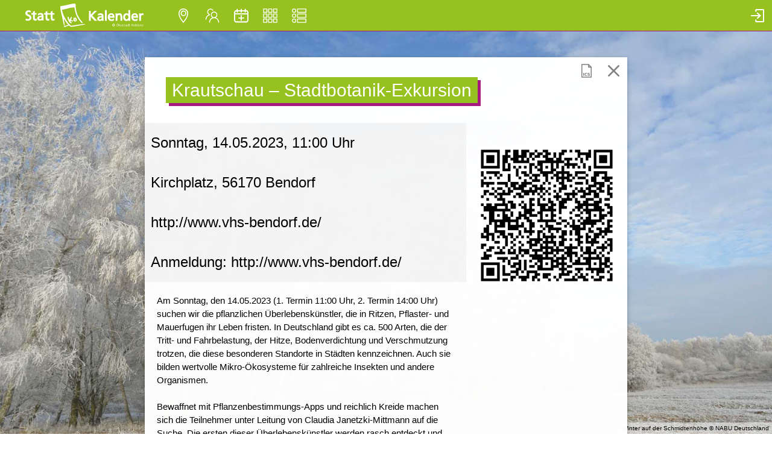

--- FILE ---
content_type: text/html; charset=utf-8
request_url: https://statt-kalender.de/events/view/6437cda69d8e2c4f52ce104d
body_size: 2647
content:
<!DOCTYPE html>
<html>
	<head>
		<title>Statt-Kalender</title>
		<meta name="viewport" content="width=device-width, initial-scale=1">
		<link rel="stylesheet" href="/css/w3.css">
		<link rel="stylesheet" href="/css/tariki.css">
		<link rel="stylesheet" href="/css/font-awesome.min.css">
		<link rel="stylesheet" href="/leaflet/leaflet.css" />
		<script src="/js/tariki.js" ></script>
		<script type="text/javascript">
		  tariki.BASE_URL = "";
		</script>
	</head>
	<body style="min-height: 100vh;">
		<div name="wallpaper" class="TARIKI_WALLPAPER" id="5c3a17b8fdaeab31a46c3bcc" style="background-image: url('/wallpapers/get/5c3a17b8fdaeab31a46c3bcc'); opacity: 100;" >
		  <div class="TARIKI_WALLPAPER_FOOTNOTE">Winter auf der Schmidtenhöhe © NABU Deutschland</div>
		</div>
		<div name="wallpaper" class="TARIKI_WALLPAPER" id="5c3a178dfdaeab31a46c3bcb" style="opacity: 0;" >
		  <div class="TARIKI_WALLPAPER_FOOTNOTE">Sreuobstwiesen bei Güls, © Unbekannt</div>
		</div>
		<div class="w3-top" style="z-index: 3;">
		 <div class="w3-bar os-green w3-left-align w3-large TARIKI_MENU">
		  <a class="w3-bar-item w3-button w3-hide-medium w3-hide-large w3-right w3-padding-large w3-hover-white w3-large w3-theme-d2" href="javascript:void(0);" onclick="tariki.toggleNavigation()"><i class="fa fa-bars"></i></a>
		  <a href="/" class="w3-bar-item w3-padding-large statt-kalender_w" style="width: 280px; height: 100%;"></a>
		
		  <a href="/venues/list" class="w3-bar-item w3-button w3-hide-small w3-padding-large location_w os-hover-purple TARIKI_MENU_ITEM" title="Veranstaltungsorte"></a>
		  <a href="/groups/list" class="w3-bar-item w3-button w3-hide-small w3-padding-large group_w os-hover-purple TARIKI_MENU_ITEM" title="Gruppierungen"></a>
		  <a href="/events/insert" class="w3-bar-item w3-button w3-hide-small w3-padding-large insertDate_w os-hover-purple TARIKI_MENU_ITEM" title="Veranstaltung eintragen"></a>
		  <a href="/events/calendar" class="w3-bar-item w3-button w3-hide-small w3-padding-large table_w os-hover-purple TARIKI_MENU_ITEM" title="Kalenderansicht"></a>
		  <a href="/events/list" class="w3-bar-item w3-button w3-hide-small w3-padding-large list_w os-hover-purple TARIKI_MENU_ITEM" title="Listenansicht"></a>
		
		  <a href="/users/login" class="w3-bar-item w3-button w3-hide-small w3-padding-large w3-right w3-hover-green login_w os-hover-purple TARIKI_MENU_ITEM" title="Anmelden"></a>
		
		 </div>
		</div>
		
		<div id="navMobile" class="w3-bar-block w3-white w3-hide w3-hide-large w3-hide-medium w3-large" style="margin-top: 52px;">
		  <a href="/events/list" class="w3-bar-item w3-button w3-padding-large"><div class="list" style="height: 26px; width: 50px; float: left;"> </div> Liste</a>
		  <a href="/events/calendar" class="w3-bar-item w3-button w3-padding-large"><div class="table" style="height: 26px; width: 50px; float: left;"> </div> Kalender</a>
		  <a href="/events/insert" class="w3-bar-item w3-button w3-padding-large"><div class="insertDate" style="height: 26px; width: 50px; float: left;"> </div> Termin eintragen</a>
		  <a href="/groups/list" class="w3-bar-item w3-button w3-padding-large"><div class="group" style="height: 26px; width: 50px; float: left;"> </div> Gruppen</a>
		  <a href="/venues/list" class="w3-bar-item w3-button w3-padding-large"><div class="location" style="height: 26px; width: 50px; float: left;"> </div> Orte</a>
		  <hr />
		  <a href="/users/login" class="w3-bar-item w3-button w3-padding-large"><div class="login" style="height: 26px; width: 50px; float: left;"> </div> Login</a>
		</div>
		<div class="w3-container" style="margin-top:55px; padding: 0; min-height: 100vh;">
			<div style="position: fixed; top: 0; left: 0; bottom: 0; right: 0; background-color: rgba(0,0,0,.8); z-index: 10000; display: none;" id="notification">
			  <div class="w3-display-middle" style="width: 600px">
			    <div class="TARIKI_CONTENT w3-card">
			      <div class="TARIKI_HEADER os-purple"><i class="fa fa-exclamation-triangle"> </i> <span id="notification_title">Titel</span></div>
			      <div class="w3-bar TARIKI_CONTENT_INNER">
			        <div id="notification_text" style="padding: 30px 0;">Text</div>
			        <button class="w3-left w3-button os-green" style="min-width: 30%;" onclick="" id="notification_ok">OK</button>
			        <button class="w3-right w3-button os-purple" style="min-width: 30%;" onclick="tariki.closeNotification" id="notification_cancel">CANCEL</button>
			      </div>
			    </div>
			  </div>
			</div>
			
			
			<script type="text/javascript" src="/leaflet/leaflet.js"></script>

<p class="TARIKI_START" />
<div class="TARIKI_CONTENT w3-card">

  <a href="/events/list" class="w3-right os-hover-purple close TARIKI_DETAILS_BUTTON" title="schließen"></a>

  <a class="w3-right os-hover-purple ical TARIKI_DETAILS_BUTTON" href="/events/ical/6437cda69d8e2c4f52ce104d" title="als .ical downloaden"></a>





  <div class="TARIKI_HEADER">
    <div class="TARIKI_EVEN_HEADER"><span >Krautschau – Stadtbotanik-Exkursion</span></div>
  </div>

  <div class="w3-row" style="background-color: rgba(255, 255, 255, .8); position: relative;">


    <div class="w3-twothird">
      <div class="w3-row TARIKI_DETAILS">
        <div class="w3-col" style="width:60px">
          <i class="fa fa-calendar"> </i>
        </div>
        <div class="w3-rest">
            Sonntag, 14.05.2023, 11:00 Uhr
        </div>
      </div>
      <div class="w3-row TARIKI_DETAILS">
        <div class="w3-col" style="width:60px">
          <i class="fa fa-map-marker"> </i>
        </div>
        <div class="w3-rest">
          Kirchplatz, 56170 Bendorf
        </div>
      </div>
      <a href="http://www.vhs-bendorf.de/"><div class="w3-rwo TARIKI_DETAILS">
        <div class="w3-col" style="width:60px">
          <i class="fa fa-globe"> </i>
        </div>
        <div class="w3-rest">
          http://www.vhs-bendorf.de/
        </div>
      </div></a>
      <div class="w3-row TARIKI_DETAILS">
        <div class="w3-col" style="width:60px">
          <i class="fa fa-edit"> </i>
        </div>
        <div class="w3-rest">
          Anmeldung: http://www.vhs-bendorf.de/
        </div>
      </div>
      <div class="TARIKI_CONTENT_INNER" style="padding-top: 20px;">
        <span class="TARIKI_CONTENT_WHITESPACE">Am Sonntag, den 14.05.2023 (1. Termin 11:00 Uhr, 2. Termin 14:00 Uhr) suchen wir die pflanzlichen Überlebenskünstler, die in Ritzen, Pflaster- und Mauerfugen ihr Leben fristen. In Deutschland gibt es ca. 500 Arten, die der Tritt- und Fahrbelastung, der Hitze, Bodenverdichtung und Verschmutzung trotzen, die diese besonderen Standorte in Städten kennzeichnen. Auch sie bilden wertvolle Mikro-Ökosysteme für zahlreiche Insekten und andere Organismen.

Bewaffnet mit Pflanzenbestimmungs-Apps und reichlich Kreide machen sich die Teilnehmer unter Leitung von Claudia Janetzki-Mittmann auf die Suche. Die ersten dieser Überlebenskünstler werden rasch entdeckt und mit Kreide eingekreist. Mit Pflanzen-Bestimmungs-Apps können die Pflasterhelden schnell identifiziert werden. Mit Kreide werden die Pflanzennamen auf das Pflaster geschrieben und somit Spaziergänger sichtbar gemacht.

Der Teilnahmebetrag beträgt 10,00 €</span>
      </div>
    </div>
    <div class="w3-third" style="padding: 20px; ">
      <img src="/events/qrcode/6437cda69d8e2c4f52ce104d" class="w3-hide-small" style="width: 100%; margin-top: 20px;" title="Scanne den Code mit deinem Smartphone, um den Termin gleich im Kalender einzutragen!" />
    </div>
  </div>




</div>

<p class="TARIKI_END" />

		</div>
		<footer class="w3-container w3-light-gray w3-padding-16" style="position: relative;">
		  <a class="w3-button w3-text-gray" href="/hilfe">Anleitung</a>
		  <a class="w3-button w3-text-gray" href="/impressum">Impressum</a>
		  <a class="w3-button w3-text-gray" href="/datenschutz">Datenschutzhinweise</a>
		  <a href="http://www.oekostadt-koblenz.de"><img class="w3-right" src="/img/oekostadt.svg" style="height: 40px; margin-left: 20px;" /></a>
		  <div class="w3-right w3-text-gray" style="text-align: right; font-size: 14px;">
		    Der Statt-Kalender ist<br /> eine Initiative von:
		  </div>
		</footer>
	</body>
</html>


--- FILE ---
content_type: image/svg+xml
request_url: https://statt-kalender.de/img/login_w.svg
body_size: 5914
content:
<?xml version="1.0" encoding="UTF-8" standalone="no"?>
<!-- Created with Inkscape (http://www.inkscape.org/) -->

<svg
   xmlns:dc="http://purl.org/dc/elements/1.1/"
   xmlns:cc="http://creativecommons.org/ns#"
   xmlns:rdf="http://www.w3.org/1999/02/22-rdf-syntax-ns#"
   xmlns:svg="http://www.w3.org/2000/svg"
   xmlns="http://www.w3.org/2000/svg"
   xmlns:sodipodi="http://sodipodi.sourceforge.net/DTD/sodipodi-0.dtd"
   xmlns:inkscape="http://www.inkscape.org/namespaces/inkscape"
   width="518.88568mm"
   height="518.88568mm"
   viewBox="0 0 1838.5713 1838.5713"
   id="svg2"
   version="1.1"
   inkscape:version="0.91 r13725"
   sodipodi:docname="login.svg">
  <defs
     id="defs4" />
  <sodipodi:namedview
     id="base"
     pagecolor="#ffffff"
     bordercolor="#666666"
     borderopacity="1.0"
     inkscape:pageopacity="0.0"
     inkscape:pageshadow="2"
     inkscape:zoom="0.35"
     inkscape:cx="973.49482"
     inkscape:cy="836.98478"
     inkscape:document-units="px"
     inkscape:current-layer="layer1"
     showgrid="false"
     fit-margin-top="0"
     fit-margin-left="0"
     fit-margin-right="0"
     fit-margin-bottom="0"
     inkscape:window-width="1920"
     inkscape:window-height="1056"
     inkscape:window-x="0"
     inkscape:window-y="24"
     inkscape:window-maximized="1" />
  <metadata
     id="metadata7">
    <rdf:RDF>
      <cc:Work
         rdf:about="">
        <dc:format>image/svg+xml</dc:format>
        <dc:type
           rdf:resource="http://purl.org/dc/dcmitype/StillImage" />
        <dc:title></dc:title>
      </cc:Work>
    </rdf:RDF>
  </metadata>
  <g
     inkscape:label="Ebene 1"
     inkscape:groupmode="layer"
     id="layer1"
     transform="translate(1694.2856,216.20923)">
    <g
       id="g5690"
       transform="matrix(2.925478,0,0,2.925478,248.8029,57.3371)"
       style="fill:#ffffff">
      <path
         style="fill-opacity:1;fill:#ffffff"
         d="m -413.17133,504.89591 c -9.19838,-3.70529 -22.34125,-16.16758 -27.53492,-26.10907 -4.74057,-9.07417 -5.74787,-71.28841 -1.28911,-79.61969 4.67993,-8.74453 18.72351,-13.00309 28.93376,-8.77388 12.4143,5.14216 14.24741,10.469 14.24741,41.4015 l 0,27.46733 136.52336,0 136.52339,0 7.04804,-7.04806 7.04806,-7.04804 0,-223.71472 c 0,-221.9782311 -0.0462,-223.7734224 -5.95126,-231.2805053 l -5.95127,-7.5658097 -137.62016,0 -137.62016,0 0,27.467342 c 0,30.932479 -1.83311,36.25932 -14.24741,41.401489 -10.21025,4.229224 -24.25383,-0.02935 -28.93376,-8.773877 -4.53108,-8.466401 -3.44444,-70.545558 1.39877,-79.911302 6.09515,-11.78671 23.04389,-25.591253 33.82458,-27.549705 5.16644,-0.938553 77.43511,-1.325322 160.59702,-0.859488 l 151.203481,0.84697 10.729954,8.686228 c 22.971802,18.596349 21.384505,-1.966 21.384505,277.020908 0,278.98706 1.587326,258.42467 -21.38462,277.02093 l -10.730126,8.68622 -155.510484,0.57345 c -99.10359,0.36545 -158.1143,-0.47542 -162.68905,-2.31822 z m 45.62141,-153.31134 c -9.7217,-5.28366 -15.17699,-18.16518 -11.63325,-27.46949 1.46398,-3.84379 20.82048,-22.4944 43.01445,-41.44583 22.19396,-18.95143 40.43666,-35.42625 40.53931,-36.61072 0.10266,-1.18446 -73.52423,-2.15357 -163.6153,-2.15357 l -163.80195,0 -7.04805,-7.04806 c -9.32452,-9.32451 -9.32452,-22.52222 0,-31.84674 l 7.04805,-7.04805 164.04124,0 c 90.22267,0 163.61052,-1.09316 163.08408,-2.42925 -0.52642,-1.33608 -19.23045,-18.78144 -41.56451,-38.76745 -25.65715,-22.95975 -41.29849,-39.09188 -42.48458,-43.81766 -3.85662,-15.365999 14.48109,-30.825489 29.73489,-25.067818 11.75549,4.437204 140.87085,118.874348 142.80175,126.567618 0.89534,3.56729 0.88262,9.45539 -0.0287,13.08467 -1.72564,6.87558 -121.71741,114.23238 -137.84875,123.33346 -10.59087,5.97524 -12.45665,6.03554 -22.23909,0.71889 z"
         id="path5694"
         inkscape:connector-curvature="0" />
      <path
         style="fill-opacity:1;fill:#ffffff"
         d="m -414.94039,502.63457 c -6.50047,-2.98034 -15.54547,-10.29924 -20.1,-16.2642 -7.9108,-10.36063 -8.32286,-12.39837 -9.21879,-45.58849 -0.86333,-31.9822 -0.44745,-35.36653 5.2334,-42.58857 8.62784,-10.96851 25.74259,-11.10824 34.26032,-0.27968 5.10728,6.49285 5.95127,11.58306 5.95127,35.89286 l 0,28.32704 131.65724,0 c 90.82771,0 134.55735,-1.011 141.00888,-3.25999 17.79817,-6.20449 17.34816,-0.0325 17.34816,-237.94001 0,-237.907464 0.45001,-231.735515 -17.34816,-237.939991 -6.45153,-2.249012 -50.18117,-3.260002 -141.00888,-3.260002 l -131.65724,0 0,28.3270473 c 0,24.3098067 -0.84399,29.4000057 -5.95127,35.8928567 -8.51773,10.828548 -25.63248,10.688836 -34.26032,-0.279677 -5.68085,-7.222042 -6.09673,-10.606356 -5.2334,-42.5885745 0.89593,-33.1901305 1.30799,-35.2278625 9.21879,-45.5884875 16.79292,-21.99335 13.26839,-21.57201 181.04463,-21.64296 146.1618,-0.06181 149.37559,0.05799 161.707314,6.027664 7.579164,3.669013 15.646098,10.721256 20.28871,17.736731 l 7.706972,11.646005 0,251.459698 0,251.45969 -6.605463,10.62311 c -3.632989,5.84273 -11.385846,13.59558 -17.228572,17.22857 l -10.623108,6.60547 -152.185713,0.70637 c -143.90949,0.66792 -152.82846,0.41165 -164.00477,-4.71248 z m 42.46959,-156.2611 c -3.75264,-3.9945 -6.24339,-10.34963 -6.24339,-15.92997 0,-10.52918 -0.72622,-9.75502 51.18023,-54.55814 l 35.3874,-30.54468 -164.60167,-1.43572 c -90.53092,-0.78964 -166.74462,-2.49765 -169.36377,-3.79562 -8.25245,-4.08955 -12.27336,-17.85793 -8.13381,-27.8517 1.97652,-4.77174 5.0406,-9.61728 6.80907,-10.76786 1.76848,-1.15058 78.03295,-2.73803 169.47661,-3.52767 l 166.26119,-1.43572 -34.17548,-30.46066 c -54.45814,-48.53862 -52.83977,-46.76757 -52.83977,-57.82492 0,-14.580793 14.7194,-25.160792 28.0646,-20.172262 11.23159,4.198444 137.90681,116.715532 141.10969,125.338242 2.27572,6.12665 2.14441,10.19812 -0.50732,15.73082 -3.14244,6.55647 -79.48097,76.01564 -122.26948,111.25097 -18.02358,14.84201 -30.1371,16.64751 -40.1541,5.98489 z"
         id="path5692"
         inkscape:connector-curvature="0" />
    </g>
  </g>
</svg>


--- FILE ---
content_type: image/svg+xml
request_url: https://statt-kalender.de/img/oekostadt.svg
body_size: 53844
content:
<?xml version="1.0" encoding="UTF-8" standalone="no"?>
<!-- Created with Inkscape (http://www.inkscape.org/) -->

<svg
   xmlns:dc="http://purl.org/dc/elements/1.1/"
   xmlns:cc="http://creativecommons.org/ns#"
   xmlns:rdf="http://www.w3.org/1999/02/22-rdf-syntax-ns#"
   xmlns:svg="http://www.w3.org/2000/svg"
   xmlns="http://www.w3.org/2000/svg"
   xmlns:sodipodi="http://sodipodi.sourceforge.net/DTD/sodipodi-0.dtd"
   xmlns:inkscape="http://www.inkscape.org/namespaces/inkscape"
   width="293.58563mm"
   height="111.89574mm"
   viewBox="0 0 1040.2641 396.48098"
   id="svg2"
   version="1.1"
   inkscape:version="0.91 r13725"
   sodipodi:docname="ökostadt.svg">
  <defs
     id="defs4" />
  <sodipodi:namedview
     id="base"
     pagecolor="#ffffff"
     bordercolor="#666666"
     borderopacity="1.0"
     inkscape:pageopacity="0.0"
     inkscape:pageshadow="2"
     inkscape:zoom="0.74229783"
     inkscape:cx="403.82709"
     inkscape:cy="184.96963"
     inkscape:document-units="px"
     inkscape:current-layer="layer1"
     showgrid="false"
     fit-margin-top="0"
     fit-margin-left="0"
     fit-margin-right="0"
     fit-margin-bottom="0"
     inkscape:window-width="1366"
     inkscape:window-height="744"
     inkscape:window-x="0"
     inkscape:window-y="24"
     inkscape:window-maximized="1" />
  <metadata
     id="metadata7">
    <rdf:RDF>
      <cc:Work
         rdf:about="">
        <dc:format>image/svg+xml</dc:format>
        <dc:type
           rdf:resource="http://purl.org/dc/dcmitype/StillImage" />
        <dc:title></dc:title>
      </cc:Work>
    </rdf:RDF>
  </metadata>
  <g
     inkscape:label="Ebene 1"
     inkscape:groupmode="layer"
     id="layer1"
     transform="translate(5.436567,-264.27401)">
    <g
       id="g3401"
       transform="translate(-57.161085,-226.31123)">
      <path
         style="fill:#70aa47"
         d="m 254.22452,885.7699 c -2.0625,-0.77354 -3.84463,-1.41278 -3.9603,-1.42054 -0.65125,-0.0437 -3.07095,-5.82459 -3.07095,-7.33674 0,-0.98491 1.0593,-3.35169 2.35399,-5.25953 2.1,-3.09452 2.20115,-3.62164 0.9375,-4.88528 -1.87462,-1.87463 -1.7985,-6.44033 0.16274,-9.76044 1.29788,-2.19714 1.38138,-3.1076 0.46875,-5.11063 -1.66815,-3.66117 -1.34274,-9.92536 0.68866,-13.25678 3.00699,-4.93136 7.99872,-6.21095 20.73741,-5.31591 l 10.7447,0.75494 0,3.28125 c 0,2.88253 -0.31324,3.3173 -2.5778,3.57787 -2.27808,0.26212 -2.45886,0.51886 -1.55481,2.20809 1.42381,2.66042 0.27982,7.69776 -2.49788,10.99886 -2.99106,3.55468 -7.86575,5.15403 -13.62871,4.47149 -4.81296,-0.57003 -6.45231,0.39943 -4.55047,2.691 0.79907,0.96283 3.11295,1.36519 7.85081,1.36519 8.9898,0 14.57554,2.66162 16.23154,7.73438 1.68542,5.16291 -0.0704,9.7098 -5.11737,13.25176 -3.48468,2.44557 -4.91642,2.82451 -11.71875,3.10169 -5.28559,0.21537 -8.94121,-0.13137 -11.49906,-1.09067 z m 16.87448,-7.05924 c 0.77372,-0.64212 1.40677,-2.39192 1.40677,-3.88842 0,-2.05809 -0.58581,-2.94363 -2.40478,-3.6352 -3.68113,-1.39957 -8.97256,-1.08966 -10.88078,0.63725 -2.47313,2.23815 -2.24752,6.71943 0.39493,7.84435 2.6907,1.14545 9.64877,0.56502 11.48386,-0.95798 z m -2.34323,-29.06292 c 5.13372,-5.13372 -1.96178,-13.47342 -7.77694,-9.14063 -0.86504,0.64454 -1.83337,2.49902 -2.15184,4.1211 -1.11312,5.66944 5.78931,9.159 9.92878,5.01953 z m 594.84375,36.06671 c -2.0625,-0.74303 -3.84463,-1.35733 -3.9603,-1.36509 -0.11567,-0.008 -0.895,-1.33817 -1.73185,-2.95646 -1.84494,-3.56774 -1.20292,-7.8026 1.64202,-10.83089 1.88819,-2.00989 1.91672,-2.25295 0.45432,-3.86889 -1.99946,-2.20938 -1.99167,-6.18231 0.0188,-9.58575 1.29788,-2.19714 1.38139,-3.1076 0.46875,-5.11063 -1.66815,-3.66117 -1.34274,-9.92536 0.68866,-13.25678 3.00699,-4.93136 7.99872,-6.21095 20.73741,-5.31591 l 10.74474,0.75494 0,3.28125 c 0,2.68931 -0.38065,3.33531 -2.11001,3.58091 -1.86482,0.26485 -2.0504,0.70061 -1.59701,3.75 0.61791,4.15584 -1.62747,8.97903 -5.50322,11.8212 -2.05501,1.50698 -4.09225,1.95013 -9.10045,1.97959 -7.05811,0.0415 -8.35071,0.58442 -6.55187,2.75189 0.86059,1.03694 3.02868,1.42891 7.9037,1.42891 5.10221,0 7.72382,0.5073 10.90084,2.10938 9.92961,5.00721 7.16292,18.04276 -4.51797,21.28686 -4.91512,1.36507 -14.05988,1.14023 -18.48651,-0.45453 z m 16.87448,-7.00379 c 0.77372,-0.64212 1.40677,-2.39192 1.40677,-3.88842 0,-2.05809 -0.58581,-2.94363 -2.40478,-3.6352 -3.68113,-1.39957 -8.97256,-1.08966 -10.88078,0.63725 -2.47313,2.23815 -2.24752,6.71943 0.39493,7.84435 2.6907,1.14545 9.64877,0.56502 11.48386,-0.95798 z m -2.34323,-29.06292 c 3.71322,-3.71322 1.01352,-10.3125 -4.21875,-10.3125 -3.00869,0 -6.09375,3.08506 -6.09375,6.09375 0,3.00869 3.08506,6.09375 6.09375,6.09375 1.28906,0 3.1875,-0.84375 4.21875,-1.875 z m 65.15625,36.14325 c -5.30086,-1.95823 -7.33768,-4.76174 -6.7333,-9.26778 0.26722,-1.99225 1.43356,-4.63107 2.59189,-5.86404 1.9751,-2.1024 2.00903,-2.34898 0.5456,-3.96605 -1.99946,-2.20938 -1.99167,-6.18231 0.0188,-9.58575 1.29788,-2.19714 1.38139,-3.1076 0.46875,-5.11063 -1.68732,-3.70325 -1.34247,-9.92577 0.73929,-13.34003 3.07587,-5.04469 7.04331,-6.07187 20.14454,-5.2155 l 11.28698,0.73778 0,3.28125 c 0,2.68931 -0.38065,3.33531 -2.11001,3.58091 -1.86482,0.26485 -2.0504,0.70061 -1.59701,3.75 0.61791,4.15584 -1.62747,8.97903 -5.50322,11.8212 -2.05501,1.50698 -4.09225,1.95013 -9.10045,1.97959 -7.05811,0.0415 -8.35071,0.58442 -6.55187,2.75189 0.84747,1.02113 3.09279,1.44926 7.86797,1.50023 11.63179,0.12416 16.78152,3.52248 16.78152,11.07419 0,4.62502 -1.85937,7.64198 -6.46353,10.4875 -4.46587,2.76007 -16.62721,3.51261 -22.3859,1.38524 z m 16.87448,-7.08033 c 0.77372,-0.64212 1.40677,-2.39192 1.40677,-3.88842 0,-2.05809 -0.58581,-2.94363 -2.40478,-3.6352 -3.68113,-1.39957 -8.97256,-1.08966 -10.88078,0.63725 -2.43565,2.20424 -2.22255,6.342 0.39493,7.66808 2.56476,1.29935 9.5492,0.82393 11.48386,-0.78171 z m -2.34323,-29.06292 c 3.71322,-3.71322 1.01352,-10.3125 -4.21875,-10.3125 -3.65068,0 -6.40962,3.33127 -5.71003,6.89453 1.02731,5.2324 6.29942,7.04732 9.92878,3.41797 z M 66.724518,871.32206 c -2.0625,-0.94711 -4.528393,-2.59741 -5.479763,-3.66735 -5.906432,-6.64257 -5.587367,-22.40139 0.589576,-29.11958 4.625949,-5.03129 14.130315,-7.09162 22.275522,-4.82883 3.98822,1.10796 8.682434,5.83769 10.145189,10.22196 1.365186,4.09183 1.363486,12.46851 -0.0035,17.03097 -1.271968,4.24545 -6.596602,9.5884 -11.026337,11.06426 -4.720727,1.57282 -12.244607,1.25298 -16.500728,-0.70143 z m 13.019066,-7.57155 c 3.698018,-1.40597 5.534706,-5.95073 5.059563,-12.51951 -0.338577,-4.68079 -0.832645,-5.9829 -2.966585,-7.81844 -7.209836,-6.20164 -15.868763,1.35785 -14.211795,12.4073 1.094229,7.29684 5.758176,10.34896 12.118817,7.93065 z m 70.418436,7.57155 c -4.70501,-2.16056 -6.6017,-4.28361 -8.41282,-9.41685 -2.73758,-7.75914 -1.15064,-18.28732 3.52263,-23.37008 3.09713,-3.36851 8.97449,-5.71862 14.35967,-5.7418 12.76547,-0.0549 19.15417,6.71523 19.10368,20.24443 -0.034,9.13009 -4.74182,16.53244 -12.07243,18.98242 -4.71584,1.57609 -12.24157,1.25769 -16.50073,-0.69812 z m 13.73475,-7.68728 c 6.09004,-3.25929 5.73884,-18.76501 -0.48929,-21.60274 -3.85884,-1.7582 -8.769,-0.27638 -10.61884,3.20462 -1.87208,3.52284 -2.08358,12.29642 -0.37347,15.4918 1.88567,3.52339 7.61755,4.9743 11.4816,2.90632 z m 50.95275,7.68728 c -6.62048,-3.04014 -9.7253,-8.59025 -9.80261,-17.52294 -0.112,-12.94255 7.44126,-21.02638 19.64636,-21.02638 12.1818,0 18.75,6.89662 18.75,19.6875 0,9.72708 -4.13832,16.69482 -11.51136,19.3818 -4.63769,1.69013 -12.81125,1.44133 -17.08239,-0.51998 z m 13.10931,-7.60586 c 5.70249,-2.16808 6.98112,-15.99781 1.88578,-20.39659 -4.24654,-3.66601 -10.65452,-2.19969 -12.82235,2.93412 -1.49108,3.53112 -1.42709,11.65793 0.11447,14.53835 1.83359,3.42612 6.31613,4.63729 10.8221,2.92412 z m 84.85944,8.14425 c -3.01663,-1.02872 -3.28125,-1.42138 -3.28125,-4.86896 0,-4.19886 0.11241,-4.23322 7.31968,-2.23688 3.88292,1.07551 4.85677,1.05221 7.03125,-0.16829 4.30013,-2.41361 3.26376,-4.74043 -3.56968,-8.0145 -10.04336,-4.81203 -12.90221,-9.5925 -9.95494,-16.64631 2.54912,-6.10091 13.03205,-9.02593 20.7663,-5.79436 2.97079,1.24128 3.25114,1.69456 3.25114,5.25655 0,3.34083 -0.23456,3.80307 -1.64063,3.23321 -5.20899,-2.1112 -7.16906,-2.48701 -10.10166,-1.93686 -2.67857,0.50251 -3.25771,1.02447 -3.25771,2.93609 0,1.97946 1.02509,2.79209 6.89829,5.46859 8.12107,3.70089 9.97671,5.92276 9.97671,11.94568 0,7.81242 -5.70895,12.10831 -15.9375,11.99269 -2.32031,-0.0263 -5.69531,-0.55123 -7.5,-1.16665 z m 38.85977,-0.0939 c -12.77349,-5.56378 -13.03931,-30.12668 -0.39927,-36.89484 3.36529,-1.80196 5.24005,-2.17543 9.47189,-1.88689 7.6029,0.5184 10.19261,2.49469 10.19261,7.77828 0,4.72296 -0.54384,4.98111 -4.89922,2.32565 -8.30412,-5.06303 -15.10248,1.50679 -13.38824,12.93816 1.1827,7.8868 6.70015,10.57514 13.84481,6.74583 1.9241,-1.03125 3.65808,-1.875 3.85332,-1.875 1.24989,0 1.35512,6.21617 0.1367,8.07572 -2.48856,3.79802 -12.94222,5.35008 -18.8126,2.79309 z m 153.57401,0.27292 c -3.10732,-0.89756 -4.53608,-3.55448 -3.80901,-7.08321 0.39937,-1.93827 1.25003,-1.96085 7.60116,-0.20165 3.88292,1.07551 4.85677,1.05221 7.03125,-0.16829 4.47207,-2.51011 3.28334,-4.71948 -4.64922,-8.64098 -8.18644,-4.047 -10.82549,-7.66831 -9.75331,-13.38352 1.30978,-6.98174 9.07353,-10.90969 18.56387,-9.39213 5.21593,0.83406 6.33148,1.95827 6.33148,6.38064 0,3.19853 -0.23584,3.63518 -1.64063,3.03754 -7.66811,-3.26229 -13.35937,-2.83301 -13.35937,1.00765 0,2.01005 0.9968,2.80382 6.89829,5.49321 3.79406,1.72901 7.59094,4.13254 8.4375,5.34118 2.407,3.43648 2.0253,10.43378 -0.74901,13.73087 -3.70956,4.40855 -13.06126,6.14382 -20.903,3.87869 z m 38.65997,-0.65852 c -6.65791,-3.16189 -9.7257,-8.67273 -9.80261,-17.60894 -0.11174,-12.98601 7.52157,-20.93274 20.15126,-20.97868 12.07503,-0.0439 18.01924,6.40512 18.17377,19.71722 0.0879,7.57493 -2.92072,14.29317 -7.91355,17.67068 -4.64013,3.13892 -15.22773,3.75527 -20.60887,1.19972 z m 14.98048,-8.97221 c 4.38346,-4.38346 4.28855,-15.79799 -0.16047,-19.29759 -3.09529,-2.43475 -8.15627,-2.4709 -10.55181,-0.0754 -3.62017,3.62017 -4.50088,12.80762 -1.73976,18.14921 1.98465,3.83948 9.13371,4.54207 12.45204,1.22374 z m 78.31443,8.62249 c -4.33787,-2.9485 -5.80458,-5.95811 -5.31585,-10.90787 0.72315,-7.32408 6.94427,-11.41312 17.36408,-11.41312 4.62914,0 4.81255,-0.0985 4.79875,-2.57813 -0.0212,-3.80374 -1.16888,-5.0075 -5.30296,-5.562 -2.62479,-0.35205 -5.11975,0.1074 -8.51527,1.56811 -2.64149,1.13634 -5.25039,1.78938 -5.79756,1.45122 -1.35573,-0.83789 -1.2547,-4.48726 0.17702,-6.39407 2.96303,-3.94625 16.33097,-5.75231 22.74396,-3.0728 1.77683,0.74242 4.08777,2.74632 5.13541,4.45313 1.73744,2.83064 1.88339,4.42119 1.66115,18.10329 l -0.24364,15 -3.58748,0.29525 c -2.94663,0.24251 -3.67583,-0.0427 -4.08214,-1.5964 -0.4926,-1.88367 -0.50602,-1.88328 -3.18037,0.094 -1.66171,1.22856 -4.57333,2.13713 -7.6366,2.38303 -4.07382,0.32702 -5.52979,0.004 -8.2185,-1.8236 z m 14.13857,-7.05437 c 2.26719,-1.33927 2.72277,-2.22197 2.72277,-5.27553 l 0,-3.66715 -4.6564,0.44743 c -5.59641,0.53774 -7.5311,1.94663 -7.5311,5.48433 0,4.45339 4.56461,5.90548 9.46473,3.01092 z m 131.55533,7.38875 c -2.10303,-0.98715 -4.73831,-2.95758 -5.8562,-4.37873 -6.49589,-8.2582 -4.24579,-25.58227 4.06208,-31.27491 7.35999,-5.04315 20.65699,-3.02412 24.78468,3.76333 2.15178,3.53832 3.34559,10.00251 2.48241,13.44168 l -0.59125,2.35576 -12.16964,0 c -6.6933,0 -12.16964,0.35892 -12.16964,0.79761 0,2.73541 2.46049,6.95701 4.74259,8.13712 3.38062,1.74819 6.88001,1.74314 12.68654,-0.0184 6.20599,-1.88265 6.16154,-1.89861 5.83059,2.09257 -0.37705,4.54709 -3.40702,6.07731 -12.94722,6.53869 -5.48884,0.26544 -7.87003,-0.0537 -10.85494,-1.45479 z m 15.54244,-24.592 c 0,-7.46143 -11.49933,-8.76311 -14.00166,-1.58494 -0.54908,1.57512 -0.99834,3.01185 -0.99834,3.19271 0,0.18088 3.375,0.32886 7.5,0.32886 6.95456,0 7.5,-0.14084 7.5,-1.93663 z m 105.26805,24.74409 c -6.4398,-3.31958 -7.68925,-13.00645 -2.36443,-18.33127 2.98997,-2.98998 7.64925,-4.41932 14.51825,-4.45382 4.23106,-0.0213 4.45242,-0.15093 4.43877,-2.6005 -0.0212,-3.80374 -1.16888,-5.0075 -5.30296,-5.562 -2.62479,-0.35205 -5.11975,0.1074 -8.51527,1.56811 -5.46882,2.35262 -6.79241,1.98204 -6.79241,-1.90175 0,-2.27718 0.67074,-3.08062 3.98437,-4.77265 5.30068,-2.70666 14.95881,-3.41895 19.66965,-1.45064 6.47453,2.70524 7.33757,5.47665 7.05837,22.66581 l -0.24364,15 -3.58748,0.29525 c -2.94663,0.24251 -3.67583,-0.0427 -4.08214,-1.5964 -0.4926,-1.88367 -0.50602,-1.88328 -3.18037,0.094 -3.56529,2.63593 -11.486,3.16696 -15.60071,1.0459 z m 14.13677,-7.8755 c 1.84088,-1.44804 2.47018,-2.79202 2.47018,-5.27553 l 0,-3.33249 -4.6564,0.44743 c -5.59641,0.53774 -7.5311,1.94663 -7.5311,5.48433 0,4.62047 5.36663,6.09851 9.71732,2.67626 z m 90.05271,7.72341 c -2.103,-0.98715 -4.7383,-2.95758 -5.8562,-4.37873 -6.49589,-8.2582 -4.2458,-25.58227 4.0621,-31.27491 7.36,-5.04315 20.657,-3.02412 24.7847,3.76333 2.1518,3.53832 3.3456,10.00251 2.4824,13.44168 l -0.5913,2.35576 -12.1696,0 c -6.6933,0 -12.1696,0.35892 -12.1696,0.79761 0,2.73541 2.4604,6.95701 4.7426,8.13712 3.3806,1.74819 6.8799,1.74314 12.6865,-0.0184 6.206,-1.88265 6.1616,-1.89861 5.8306,2.09257 -0.377,4.54709 -3.407,6.07731 -12.9472,6.53869 -5.4889,0.26544 -7.8701,-0.0537 -10.855,-1.45479 z m 15.5425,-24.592 c 0,-7.46143 -11.4993,-8.76311 -14.0017,-1.58494 -0.5491,1.57512 -0.9983,3.01185 -0.9983,3.19271 0,0.18088 3.375,0.32886 7.5,0.32886 6.9545,0 7.5,-0.14084 7.5,-1.93663 z m 53.7943,24.52139 c -4.0343,-2.46001 -5.0443,-6.15315 -5.0443,-18.44364 l 0,-10.57908 -2.5782,-0.29665 c -2.3069,-0.26543 -2.6084,-0.71577 -2.8664,-4.28102 -0.2797,-3.86688 -0.2053,-3.98437 2.5268,-3.98437 2.6931,0 2.8274,-0.19276 3.1008,-4.45313 l 0.2857,-4.45312 4.6875,0 4.6875,0 0.2858,4.45312 0.2857,4.45313 4.69,0 4.6901,0 -0.2883,3.98437 -0.2883,3.98438 -4.4531,0.28574 -4.4531,0.28574 0,9.72542 c 0,11.36941 0.9484,13.23021 6.238,12.23789 3.134,-0.58793 3.137,-0.5849 3.137,3.17099 0,2.75741 -0.4834,4.01818 -1.8134,4.72999 -2.917,1.56112 -9.6285,1.13228 -12.8298,-0.81976 z m -973.26211,0.0955 c -0.9215,-0.60402 -1.13091,-6.83631 -0.9375,-27.90086 l 0.24903,-27.12311 4.6875,0 4.6875,0 0.46875,16.28226 0.46875,16.28224 5.93228,-7.65684 5.93228,-7.65684 4.77528,0.28084 c 2.6264,0.15447 4.92121,0.72463 5.09958,1.26705 0.17837,0.54242 -2.2128,3.91742 -5.3137,7.5 -3.10091,3.58258 -5.63947,6.93889 -5.64124,7.45844 -0.002,0.51957 2.76993,5.09163 6.15935,10.16015 3.38941,5.06852 5.9339,9.8114 5.65442,10.53972 -0.76451,1.99226 -8.5829,1.74948 -10.64513,-0.33057 -0.90234,-0.91013 -3.74905,-5.12888 -6.32601,-9.375 -2.57697,-4.24611 -4.98747,-7.7202 -5.35668,-7.7202 -0.36921,0 -0.79203,4.11328 -0.93961,9.14062 l -0.26832,9.14063 -3.75,0.2446 c -2.0625,0.13453 -4.28394,-0.10537 -4.93653,-0.53313 z m 82.9485,0.1755 c -0.36752,-0.36752 -0.66822,-12.56969 -0.66822,-27.11593 0,-29.43861 -0.11802,-28.90381 6.26269,-28.37841 l 3.58106,0.29487 0,27.65625 0,27.65625 -4.25366,0.27759 c -2.33951,0.15269 -4.55435,-0.0231 -4.92187,-0.39062 z m 104.56615,-0.0169 c -0.87689,-0.37046 -1.17187,-4.82193 -1.17187,-17.68404 0,-9.45392 0.25607,-17.85627 0.56905,-18.67187 0.41207,-1.07383 1.83987,-1.48293 5.17566,-1.48293 l 4.60661,0 -0.25378,18.98438 -0.25379,18.98437 -3.75,0.18259 c -2.0625,0.10042 -4.27735,-0.0402 -4.92188,-0.3125 z m 87.62135,0.0169 c -0.36752,-0.36752 -0.66822,-12.56969 -0.66822,-27.11593 0,-29.43861 -0.11802,-28.90381 6.26269,-28.37841 l 3.58106,0.29487 0.26609,10.07812 c 0.14635,5.54297 0.46429,10.07813 0.70653,10.07813 0.24223,0 2.01467,-0.84375 3.93877,-1.875 7.06512,-3.78668 15.28044,-1.55107 18.39141,5.0048 1.32159,2.78507 1.54647,5.77314 1.33121,17.6888 l -0.25901,14.33765 -4.6875,0 -4.6875,0 -0.46875,-13.90639 c -0.41703,-12.37195 -0.66955,-14.05291 -2.28856,-15.23437 -3.07013,-2.24039 -4.53484,-1.81603 -10.83644,3.13953 -0.25781,0.20274 -0.67969,6.13595 -0.9375,13.18492 l -0.46875,12.81631 -4.25366,0.27759 c -2.33951,0.15269 -4.55435,-0.0231 -4.92187,-0.39062 z m 199.64428,-0.0432 c -0.34375,-0.34375 -0.625,-2.10463 -0.625,-3.91306 0,-2.54013 1.59941,-5.65953 7.03125,-13.71335 3.86719,-5.7339 7.03125,-10.72302 7.03125,-11.08693 0,-0.36392 -2.95313,-0.66166 -6.5625,-0.66166 l -6.5625,0 0,-4.21875 0,-4.21875 12.65625,0 12.65625,0 0,4.13706 c 0,3.59805 -0.92987,5.52179 -7.13723,14.76562 l -7.13722,10.62857 7.60597,0.27229 7.60598,0.27228 0,4.18084 0,4.18084 -12.96875,0 c -7.13282,0 -13.25001,-0.28125 -13.59375,-0.625 z m 35.23437,0.0263 c -0.87689,-0.37046 -1.17187,-4.82193 -1.17187,-17.68404 0,-9.45392 0.25607,-17.85627 0.56905,-18.67187 0.41207,-1.07383 1.83987,-1.48293 5.17566,-1.48293 l 4.60661,0 -0.25378,18.98437 -0.25379,18.98438 -3.75,0.18259 c -2.0625,0.10042 -4.27735,-0.0402 -4.92188,-0.3125 z m 60.20983,-0.53348 c -0.26078,-0.67962 -0.36195,-13.25369 -0.22481,-27.94239 l 0.24936,-26.70672 4.6875,0 4.6875,0 0,27.65625 0,27.65625 -4.46269,0.28613 c -3.04439,0.1952 -4.61338,-0.10657 -4.93686,-0.94952 z m 142.49354,-0.0169 c -0.26434,-0.68887 -0.36551,-9.25513 -0.22481,-19.03612 l 0.25582,-17.78361 4.17649,0 c 3.67785,0 4.24226,0.27869 4.72753,2.3343 0.37682,1.59622 0.78082,1.96252 1.27774,1.15848 1.29371,-2.09326 7.9295,-4.89912 11.57776,-4.89552 1.95414,0.002 4.94946,0.85491 6.65627,1.89552 5.05646,3.08284 5.88786,6.46298 5.59285,22.73831 l -0.25864,14.26891 -4.6875,0 -4.6875,0 -0.46875,-13.90639 c -0.41703,-12.37195 -0.66955,-14.05291 -2.28856,-15.23437 -2.20892,-1.61194 -3.75747,-1.67037 -6.42561,-0.24242 -4.57397,2.44791 -4.85756,3.33111 -5.34833,16.6561 l -0.46875,12.72708 -4.46269,0.28613 c -3.07212,0.19697 -4.61245,-0.10414 -4.94332,-0.96637 z m 163.35548,0.56721 c -0.81092,-0.81091 -0.90217,-34.28022 -0.0992,-36.37279 0.41204,-1.0738 1.83985,-1.4829 5.17567,-1.4829 l 4.60659,0 -0.25378,18.98437 -0.25378,18.98438 -4.25363,0.27759 c -2.33953,0.15269 -4.55437,-0.0231 -4.9219,-0.39062 z m 61.64451,-0.56721 c -0.2643,-0.68887 -0.3655,-9.25513 -0.2248,-19.03612 l 0.2558,-17.78361 4.2188,0 c 3.6822,0 4.2574,0.27283 4.5229,2.14513 0.3025,2.13179 0.3245,2.12742 3.5483,-0.70312 3.1272,-2.74566 6.0757,-3.47649 9.1958,-2.27921 1.0797,0.41429 1.483,1.84849 1.483,5.27344 l 0,4.70438 -2.8176,-0.56352 c -1.5497,-0.30992 -3.7873,-0.1217 -4.9724,0.41829 -4.0265,1.83456 -4.8393,4.39194 -5.335,16.78586 l -0.4688,11.71875 -4.4627,0.28613 c -3.0721,0.19697 -4.6124,-0.10414 -4.9433,-0.96637 z M 438.03828,850.97427 c -0.33454,-1.33292 -0.34926,-3.2395 -0.0327,-4.23685 0.54902,-1.72983 1.51173,-1.80173 20.89724,-1.5609 l 20.32172,0.25247 0.28828,3.98437 0.28828,3.98438 -20.57727,0 -20.57727,0 -0.60826,-2.42347 z m 270.9375,0 c -0.33454,-1.33292 -0.34926,-3.2395 -0.0327,-4.23685 0.54902,-1.72983 1.51173,-1.80173 20.89724,-1.5609 l 20.32172,0.25247 0.28828,3.98437 0.28828,3.98438 -20.57727,0 -20.57727,0 -0.60826,-2.42347 z M 64.568268,826.96024 c -0.61875,-0.61875 -1.125,-2.43281 -1.125,-4.03125 0,-3.68011 1.476142,-5.15625 5.15625,-5.15625 3.680108,0 5.15625,1.47614 5.15625,5.15625 0,3.68011 -1.476142,5.15625 -5.15625,5.15625 -1.598438,0 -3.4125,-0.50625 -4.03125,-1.125 z m 15.9375,0 c -1.554935,-1.55494 -1.413017,-6.84388 0.220009,-8.19918 0.739755,-0.61394 2.736044,-0.982 4.436198,-0.81791 2.385707,0.23025 3.293794,0.87811 3.978935,2.83869 1.413811,4.04574 -0.547144,7.3034 -4.396293,7.3034 -1.712617,0 -3.620099,-0.50625 -4.238849,-1.125 z m 210.984372,0.50411 c -0.68307,-0.27562 -1.17187,-2.15811 -1.17187,-4.51318 0,-4.43352 0.86063,-5.17843 5.98293,-5.17843 3.78832,0 5.26707,1.44763 5.26707,5.15625 0,1.59844 -0.50625,3.4125 -1.125,4.03125 -1.11008,1.11007 -6.67488,1.42341 -8.95313,0.50411 z m 322.5,0 c -0.68307,-0.27562 -1.17187,-2.15811 -1.17187,-4.51318 0,-4.43352 0.86063,-5.17843 5.98293,-5.17843 3.78832,0 5.26707,1.44763 5.26707,5.15625 0,1.59844 -0.50625,3.4125 -1.125,4.03125 -1.11008,1.11007 -6.67488,1.42341 -8.95313,0.50411 z m 366.51563,-0.50411 c -0.61875,-0.61875 -1.125,-2.43281 -1.125,-4.03125 0,-3.79375 1.48631,-5.15625 5.625,-5.15625 4.1805,0 5.625,1.36383 5.625,5.31077 0,2.0666 -0.58903,3.37598 -1.81341,4.03125 -2.44856,1.31046 -6.9299,1.22715 -8.31159,-0.15452 z M 120.16202,706.87951 51.724518,638.24149 l 35.139866,-0.246 35.139866,-0.24601 34.00076,33.99119 34.00076,33.99119 0,34.92669 c 0,19.20968 -0.31641,34.91146 -0.70313,34.89284 -0.38672,-0.0187 -31.5,-30.92096 -69.14062,-68.67188 z m 77.34375,33.77904 0,-34.92669 34.00076,-33.99119 34.00075,-33.99119 35.13988,0.24601 35.13986,0.246 -68.4375,68.65809 c -37.64063,37.76196 -68.75391,68.6643 -69.14063,68.67188 -0.38672,0.008 -0.70312,-15.70323 -0.70312,-34.91291 z m 259.6875,16.81607 c -7.63588,-1.77751 -11.74567,-4.09121 -16.33596,-9.19672 -5.31213,-5.90836 -7.16687,-11.31234 -7.79182,-22.70221 -1.31597,-23.9838 8.87237,-38.11073 29.67177,-41.14228 6.12135,-0.89219 8.6114,-0.81594 15.10012,0.4624 13.13767,2.58827 20.7737,9.67345 23.96929,22.24021 2.15408,8.47096 1.44448,23.70091 -1.45641,31.25866 -2.82138,7.35067 -9.96806,14.50627 -17.2845,17.30611 -6.80211,2.60302 -18.78206,3.42438 -25.87249,1.77383 z m 19.65721,-16.55531 c 9.15017,-6.51549 9.99434,-29.81064 1.39352,-38.45451 -3.08038,-3.09581 -3.60913,-3.27696 -9.57743,-3.28125 -5.17695,-0.004 -6.88828,0.40285 -9.48211,2.2528 -5.10585,3.64158 -7.12031,9.28217 -7.06197,19.77389 0.0675,12.13544 2.729,18.22002 9.28953,21.23709 4.10388,1.8873 11.69759,1.13571 15.43846,-1.52802 z m 71.28029,16.40545 c -2.32031,-0.752 -6.32813,-3.1213 -8.90625,-5.26511 l -4.6875,-3.89782 -0.46875,4.10233 -0.46875,4.10233 -5.58594,0.28699 c -3.07226,0.15784 -6.55273,0.0443 -7.73437,-0.25224 l -2.14844,-0.53922 0,-50.10541 c 0,-57.47928 -1.00241,-52.04637 9.60293,-52.04637 9.33963,0 9.08516,-0.55177 9.37027,20.31691 l 0.24555,17.97317 5.17107,-3.21099 c 14.52244,-9.01772 30.39206,-5.0981 37.45624,9.25128 7.38676,15.00463 5.66065,39.44925 -3.61237,51.15739 -5.92078,7.4756 -18.80236,11.18342 -28.23369,8.12676 z m 9.38918,-16.6614 c 4.82371,-3.27807 6.95822,-8.33134 7.34781,-17.39528 0.18406,-4.28225 -0.15944,-9.76662 -0.76332,-12.1875 -1.32663,-5.3182 -5.78133,-10.25705 -9.95839,-11.04067 -4.07325,-0.76414 -10.35391,2.11386 -14.21841,6.51533 l -3.04687,3.47024 0,11.49094 0,11.49093 3.98437,3.89665 c 6.38517,6.24459 11.34902,7.36504 16.65481,3.75936 z m 101.23582,17.01755 c -7.31503,-1.42858 -15.25217,-5.95895 -18.59491,-10.61365 -4.27465,-5.95235 -5.83438,-11.00046 -6.44939,-20.87365 -1.16654,-18.72734 4.94017,-32.30323 17.38697,-38.6531 5.00925,-2.55553 14.6414,-4.1098 20.76595,-3.35084 17.02428,2.10964 26.26638,13.53212 26.26638,32.46307 0,9.58773 0.90611,9.245 -24.44197,9.245 -24.02579,0 -22.53413,-0.49639 -20.50166,6.8225 3.17976,11.45026 14.52669,14.46972 33.53922,8.92493 5.84493,-1.7046 7.00337,-1.80564 7.72002,-0.67337 1.13443,1.79236 1.09781,9.00207 -0.0567,11.15926 -2.41217,4.5072 -23.86456,7.84833 -35.63392,5.54985 z m 21.55727,-45.6113 c -0.0103,-3.2501 -1.99793,-8.71616 -4.02279,-11.06316 -4.47325,-5.1849 -15.66854,-4.69086 -19.79478,0.87354 -2.16449,2.91891 -4.3022,8.16799 -4.3022,10.56389 0,1.0072 2.87794,1.26636 14.0625,1.26636 12.76984,0 14.06202,-0.15081 14.05727,-1.64063 z m 220.31773,45.33704 c -7.1676,-1.59366 -12.27452,-4.47197 -16.52645,-9.31449 -4.8543,-5.52854 -6.93651,-11.54334 -7.5809,-21.89854 -1.23772,-19.89039 5.14818,-32.95906 19.30734,-39.51218 4.50439,-2.08471 6.57745,-2.44164 14.28954,-2.46027 8.47841,-0.0205 9.40523,0.17488 15.41452,3.24926 10.49,5.36674 15.40845,14.68185 15.40845,29.18231 0,9.59189 0.92161,9.245 -24.56179,9.245 l -21.61536,0 0.6154,3.84841 c 1.33984,8.37897 4.95712,12.38046 12.67449,14.02075 5.9275,1.25986 11.9156,0.66846 21.48285,-2.12173 7.94428,-2.31685 8.55383,-1.98252 8.57755,4.70483 0.02,5.61953 -1.15605,7.29248 -6.30484,8.96922 -10.19729,3.32082 -22.06134,4.11507 -31.1808,2.08743 z m 22.12425,-47.54482 c -1.39308,-8.71184 -5.2749,-12.35694 -13.15942,-12.35694 -7.88098,0 -12.49603,4.17171 -14.03826,12.68972 l -0.63654,3.51563 14.22481,0 14.2248,0 -0.61539,-3.84841 z m 35.1286,46.77576 c -2.73038,-1.44837 -3.97741,-5.48999 -3.19793,-10.36455 0.68672,-4.29455 2.41203,-5.3753 8.58115,-5.3753 5.59789,0 6.86322,1.24165 7.44599,7.30658 0.32478,3.38001 0.011,4.9442 -1.32206,6.59046 -2.12402,2.62304 -8.20151,3.59633 -11.50715,1.84281 z m 119.99998,0 c -2.7304,-1.44837 -3.9774,-5.48999 -3.1979,-10.36455 0.6867,-4.29455 2.412,-5.3753 8.5811,-5.3753 5.5979,0 6.8633,1.24165 7.446,7.30658 0.3248,3.38001 0.011,4.9442 -1.322,6.59046 -2.124,2.62304 -8.2016,3.59633 -11.5072,1.84281 z m -722.77195,-1.08102 c -0.76574,-0.92266 -0.99346,-14.1693 -0.81791,-47.57812 l 0.24328,-46.29946 4.99339,-0.84689 c 2.97276,-0.50418 6.76648,-0.50418 9.375,0 l 4.38161,0.84689 0.46875,20.98602 0.46875,20.98601 14.37863,-20.74683 c 7.90825,-11.41077 14.72873,-20.96323 15.15663,-21.22768 3.59948,-2.2246 17.52515,-1.358 18.48774,1.1505 0.84371,2.19865 -2.57111,7.97206 -11.24283,19.00823 -4.25413,5.41406 -9.96007,12.86776 -12.67987,16.56377 l -4.94509,6.72003 14.96357,22.56103 c 8.22997,12.40857 15.24006,23.43215 15.57798,24.49684 1.16159,3.65987 -0.98448,4.65833 -10.01257,4.65833 -7.64713,0 -8.54521,-0.19459 -10.43208,-2.26038 -1.13554,-1.24321 -8.1818,-11.87807 -15.65836,-23.63303 l -13.59375,-21.37266 -0.25172,22.386 c -0.16408,14.59242 -0.61203,22.82015 -1.28666,23.63304 -1.45941,1.75846 -16.11072,1.73209 -17.57449,-0.0316 z m 245.75349,0.65778 c -0.91696,-0.37 -1.17187,-11.35908 -1.17187,-50.518 0,-57.33377 -0.96438,-51.98611 9.375,-51.98611 10.33923,0 9.375,-5.34452 9.375,51.96393 0,44.74956 -0.15633,50.08295 -1.48293,50.59202 -1.75179,0.67222 -14.40174,0.63149 -16.0952,-0.0519 z m 114.375,0 c -0.90778,-0.3663 -1.17187,-8.26835 -1.17187,-35.06437 l 0,-34.59152 2.14844,-0.53922 c 1.18164,-0.29657 4.66211,-0.41008 7.73437,-0.25224 l 5.58594,0.28699 0.28413,4.41352 0.28411,4.41351 5.34089,-4.11014 c 12.15836,-9.35662 26.98435,-9.00008 35.63903,0.85705 5.25317,5.98303 5.85637,10.20319 5.5766,39.01578 l -0.24976,25.72278 -8.21846,0.2711 c -6.09685,0.20111 -8.33971,-0.0449 -8.68818,-0.95299 -0.25835,-0.67326 -0.56786,-11.34212 -0.6878,-23.70861 -0.18762,-19.3461 -0.44632,-22.90184 -1.85333,-25.47447 -4.3891,-8.02511 -12.73858,-7.85151 -21.56786,0.44845 l -2.57812,2.42356 0,23.1618 c 0,20.2557 -0.18607,23.2332 -1.48293,23.73086 -1.75179,0.67222 -14.40174,0.63149 -16.0952,-0.0519 z m 77.45854,-0.93273 c -1.74587,-2.10809 -1.35366,-10.62847 0.66933,-14.54049 1.52305,-2.94526 3.31835,-5.78265 18.33919,-28.98411 3.53296,-5.45708 6.42357,-10.20317 6.42357,-10.54687 0,-0.3437 -5.22178,-0.62491 -11.60396,-0.62491 -8.85218,0 -11.86461,-0.31407 -12.70311,-1.3244 -0.66105,-0.79652 -0.98706,-3.69243 -0.81791,-7.26562 l 0.28123,-5.94123 21.91402,-0.25194 c 15.3776,-0.1768 22.29853,0.0672 23.20313,0.81792 1.83509,1.52299 1.68137,11.42482 -0.23491,15.13049 -0.8382,1.62091 -6.74445,11.06817 -13.125,20.99392 -6.38054,9.92576 -11.60099,18.28174 -11.60099,18.56884 0,0.28711 5.82187,0.52202 12.9375,0.52202 8.8125,0 13.29619,0.3587 14.0625,1.125 1.16684,1.16684 1.55378,9.79176 0.55594,12.39207 -0.4977,1.29701 -3.48049,1.48293 -23.79145,1.48293 -20.47852,0 -23.37443,-0.18357 -24.50908,-1.55362 z m 218.25882,0.38174 c -1.5252,-1.12121 -31.57673,-88.73674 -31.57673,-92.06219 0,-2.8522 8.92012,-4.31003 16.76812,-2.74043 2.89875,0.57975 3.01332,0.81965 8.17491,17.10938 10.1584,32.05945 17.0895,54.04541 17.6954,56.13074 0.3371,1.16016 0.9348,2.10938 1.3283,2.10938 0.3933,0 5.0554,-14.02734 10.36,-31.17188 13.5695,-43.85667 13.2491,-42.96587 15.7977,-43.93484 3.4743,-1.32093 12.7336,-0.99495 14.7745,0.52017 1.7633,1.30898 1.3432,2.77196 -13.5285,47.10937 -8.4415,25.16713 -16.0104,46.28577 -16.8197,46.9303 -0.9689,0.77153 -4.8722,1.17188 -11.4257,1.17188 -6.4882,0 -10.5092,-0.40805 -11.5483,-1.17188 z M 52.193268,628.71257 c 0,-0.34247 25.714147,-26.39325 57.142552,-57.89062 31.4284,-31.49738 62.14778,-62.43593 68.26529,-68.75234 6.11752,-6.3164 11.41119,-11.48437 11.76371,-11.48437 0.35252,0 0.64095,15.89142 0.64095,35.31426 l 0,35.31425 -33.95883,34.06075 -33.95883,34.06074 -34.947419,0 c -19.221083,0 -34.947423,-0.2802 -34.947423,-0.62267 z m 179.280152,-33.39099 -33.96765,-34.01366 0,-35.36134 c 0,-19.44874 0.20525,-35.36134 0.45612,-35.36134 0.25087,0 28.41102,28.11285 62.57812,62.47301 34.16711,34.36016 64.96966,65.24576 68.45013,68.6347 3.48047,3.38892 6.32813,6.49482 6.32813,6.90198 0,0.40717 -15.72237,0.74031 -34.9386,0.74031 l -34.93861,0 -33.96764,-34.01366 z m 156.22023,32.5987 c -23.68383,-4.71808 -34.62949,-22.39092 -33.38141,-53.89754 0.35546,-8.97314 1.00625,-13.38756 2.77768,-18.84152 6.678,-20.56041 21.77135,-30.95725 45.09617,-31.06388 22.03012,-0.10072 34.79623,6.60854 42.33486,22.24915 1.73968,3.60937 3.67763,9.30469 4.30656,12.65625 1.64013,8.74023 1.41278,26.33323 -0.44084,34.11255 -2.02992,8.51923 -7.20402,18.18229 -12.60793,23.54632 -10.54989,10.47205 -29.59211,14.92269 -48.08509,11.23867 z M 413.7601,609.57 c 4.88445,-2.36452 8.28828,-6.24394 11.37984,-12.96982 1.93022,-4.19935 2.41209,-6.96343 2.78271,-15.96228 0.81527,-19.79544 -2.63388,-30.68664 -11.43706,-36.11421 -3.91669,-2.41483 -5.74448,-2.89609 -12.09551,-3.18481 -9.20922,-0.41864 -13.70254,0.85297 -18.57792,5.25759 -7.02913,6.35039 -10.19685,15.90031 -10.16512,30.64533 0.0429,19.93232 6.49228,31.67492 18.81396,34.25524 5.85216,1.22552 14.58886,0.35315 19.2991,-1.92704 z m 172.15051,18.7324 c -23.27667,-3.88381 -34.96734,-20.74746 -34.96734,-50.43995 0,-28.34194 11.42667,-46.21262 33.35143,-52.15976 6.76406,-1.83477 23.59162,-2.05428 30.61188,-0.39932 18.84259,4.44196 29.04905,17.63788 31.64255,40.91061 2.42093,21.72422 -3.40273,41.34287 -15.44961,52.0464 -10.11313,8.98541 -27.87091,12.9316 -45.18891,10.04202 z m 24.7764,-18.76869 c 4.83481,-2.32687 8.24232,-6.22057 11.33814,-12.95584 1.97688,-4.30091 2.4143,-6.90822 2.78847,-16.62108 1.09428,-28.40577 -6.72309,-39.47712 -27.26308,-38.6114 -7.16713,0.30208 -8.35123,0.63129 -12.53037,3.4838 -5.17791,3.53423 -7.80536,7.06708 -10.27391,13.81426 -2.43349,6.65131 -2.47971,29.72259 -0.0734,36.63973 4.38325,12.6001 12.30796,17.67593 25.95792,16.62621 3.35156,-0.25774 7.87687,-1.32679 10.05624,-2.37568 z m 65.42203,18.69976 c -2.57288,-0.49064 -7.28858,-2.13801 -10.47933,-3.6608 -4.86465,-2.32169 -5.98121,-3.31367 -6.91518,-6.14363 -1.27349,-3.85871 -0.75352,-12.11154 0.86507,-13.73013 0.82628,-0.82628 2.38242,-0.38242 6.46044,1.84271 11.16027,6.08952 22.44711,7.57743 29.94531,3.94761 4.6999,-2.27518 6.83292,-5.72012 6.83292,-11.0355 0,-5.8029 -3.11944,-8.61918 -17.29543,-15.61462 -14.55551,-7.18272 -19.17709,-10.81063 -22.54762,-17.69975 -6.36804,-13.01581 -2.51731,-29.12825 8.65854,-36.22947 9.57382,-6.08327 24.92075,-7.66266 36.80951,-3.78815 9.45011,3.07976 9.84375,3.56915 9.84375,12.23823 0,4.05984 -0.30686,7.68837 -0.68189,8.06341 -0.37504,0.37504 -3.75004,-0.7323 -7.5,-2.46075 -6.06567,-2.79582 -7.73166,-3.14697 -15.09604,-3.18189 -8.18365,-0.0388 -8.30911,-0.004 -11.01563,3.02242 -2.07762,2.32347 -2.73769,3.98386 -2.73769,6.88652 0,6.36764 2.4538,8.63999 16.73316,15.49573 14.93985,7.17285 19.32802,10.46139 23.13768,17.33962 2.54188,4.58929 2.78501,5.80762 2.7809,13.93521 -0.004,7.82612 -0.30687,9.48014 -2.4977,13.63826 -1.37126,2.60261 -3.90049,6.1215 -5.6205,7.81977 -8.51627,8.40864 -24.61536,12.18801 -39.68027,9.3152 z m 366.33606,-0.72016 c -2.1819,-0.35378 -4.2912,-0.96716 -4.6875,-1.36306 -0.3963,-0.39589 -0.8387,-19.45841 -0.983,-42.36116 l -0.2625,-41.64135 -13.064,0 c -11.9564,0 -13.1461,-0.15373 -14.0343,-1.81337 -1.2255,-2.28978 -1.2575,-9.49729 -0.056,-12.65685 l 0.9144,-2.40478 36.5187,0 c 41.6608,0 39.4741,-0.43241 39.4523,7.80134 -0.025,9.55894 0.7571,9.07366 -14.6277,9.07366 l -13.4844,0 0,41.18303 c 0,45.64206 0.2085,44.12947 -6.084,44.12947 -1.7258,0 -3.6995,0.15667 -4.3862,0.34816 -0.6867,0.19148 -3.0337,0.0587 -5.2155,-0.29509 z m -573.76746,-0.67396 c -0.91676,-0.36992 -1.17187,-11.26533 -1.17187,-50.04925 0,-57.09122 -1.11575,-51.51736 10.3125,-51.51736 11.00146,0 10.3125,-1.60733 10.3125,24.059 l 0,22.11802 15.59871,-22.38538 c 8.57929,-12.31197 15.77382,-22.58382 15.98782,-22.82634 0.68493,-0.77617 13.28254,-1.19853 16.68875,-0.55952 6.76086,1.26834 4.34686,5.69813 -20.36322,37.36712 -3.86426,4.95253 -6.35122,8.98382 -6.10753,9.90013 0.2261,0.85015 7.43601,12.25032 16.02203,25.33372 8.61428,13.12648 15.61094,24.74145 15.61094,25.91532 0,1.17003 -0.66731,2.3834 -1.48293,2.69638 -2.81453,1.08003 -17.79096,0.61285 -19.32445,-0.60283 -1.40402,-1.11301 -8.00443,-11.05284 -24.71098,-37.21326 l -7.45039,-11.66638 -0.24223,23.85388 c -0.21417,21.08872 -0.42511,23.98973 -1.81981,25.02576 -1.54306,1.14624 -15.33052,1.57159 -17.85984,0.55099 z m 291.32813,-0.29627 c -1.20908,-0.76387 -1.44305,-6.74274 -1.6687,-42.64189 l -0.26244,-41.75345 -13.06394,0 c -12.3892,0 -13.1194,-0.10362 -14.13763,-2.00618 -1.4527,-2.7144 -0.67264,-12.88682 1.07292,-13.99146 0.73894,-0.46762 17.41109,-0.85509 37.13345,-0.863 41.16227,-0.0165 38.73884,-0.54284 38.73884,8.41343 0,8.87649 0.74357,8.44721 -14.63156,8.44721 l -13.49344,0 0,41.53125 c 0,31.05208 -0.28386,41.81511 -1.125,42.65625 -1.35532,1.35532 -16.47823,1.52465 -18.5625,0.20784 z m 51.11049,-0.90508 c -0.33455,-1.05411 0.97996,-6.2903 3.11845,-12.42187 2.03325,-5.8298 7.35795,-21.14652 11.83269,-34.03714 16.374,-47.16946 18.15895,-52.18934 18.7772,-52.80758 0.34645,-0.34645 6.09452,-0.62992 12.77349,-0.62992 13.83507,0 12.71179,-0.65046 16.1897,9.375 1.25211,3.60937 5.29507,15.21094 8.98435,25.78125 20.49093,58.70951 21.98081,63.25075 21.31793,64.97818 -0.51399,1.33945 -2.02527,1.5821 -9.77801,1.56997 -5.04352,-0.007 -9.6376,-0.3243 -10.20905,-0.70313 -0.57147,-0.37882 -2.68785,-5.54033 -4.7031,-11.47002 l -3.66407,-10.78125 -19.11983,0 -19.11982,0 -3.58875,10.71961 c -1.97382,5.89579 -4.12069,11.0573 -4.77084,11.47002 -0.65014,0.41273 -4.84506,0.75687 -9.32203,0.76477 -7.24496,0.0127 -8.20354,-0.186 -8.71831,-1.80789 z m 59.27971,-38.72464 c -0.23946,-0.64453 -3.33549,-9.92578 -6.88005,-20.625 -3.54456,-10.69921 -6.68506,-19.45312 -6.97889,-19.45312 -0.29383,0 -3.43396,8.75391 -6.97806,19.45312 -3.54409,10.69922 -6.62606,19.98047 -6.84881,20.625 -0.31238,0.90391 2.85663,1.17188 13.85811,1.17188 11.01769,0 14.16403,-0.26664 13.8277,-1.17188 z m 49.1934,39.08747 -2.0836,-1.45941 0,-47.69238 c 0,-52.05739 -0.23138,-49.83911 5.34443,-51.23855 4.38703,-1.10108 38.80181,0.40707 45.19331,1.98049 21.96795,5.40793 33.83729,22.47577 33.83729,48.65745 0,8.24523 -2.12431,19.77516 -4.74256,25.74133 -2.31938,5.28501 -8.53153,13.04297 -12.72685,15.89375 -10.80333,7.34107 -21.05776,9.49824 -45.36889,9.54402 -14.24145,0.0268 -17.74477,-0.23012 -19.45313,-1.4267 z m 35.70557,-15.52055 c 18.30155,-2.82978 25.92258,-14.35709 24.81307,-37.53139 -0.53408,-11.15512 -2.92983,-17.85951 -8.30142,-23.23109 -5.42862,-5.42863 -10.18588,-6.982 -22.6602,-7.39917 l -11.01562,-0.36838 0,34.24876 c 0,31.82953 0.11588,34.27904 1.64062,34.67748 3.0489,0.79677 8.74892,0.65128 15.52355,-0.39621 z M 379.24081,515.77707 c -3.24093,-1.18761 -4.91207,-5.37117 -4.30323,-10.77274 0.70381,-6.24419 2.28038,-7.38784 10.1845,-7.38784 5.81758,0 6.82714,0.26587 8.40402,2.21323 2.05251,2.53475 2.41042,8.99788 0.70549,12.73978 -1.67337,3.67266 -9.28001,5.30025 -14.99078,3.20757 z m 34.26464,-0.22557 c -3.45918,-1.57127 -4.12468,-3.02364 -4.12468,-9.00158 0,-6.5172 2.0318,-8.63668 8.81899,-9.19953 6.58603,-0.54616 9.50479,0.8215 10.92283,5.11818 1.29632,3.92792 0.35501,9.95563 -1.86905,11.96837 -2.34283,2.12024 -10.1421,2.75253 -13.74809,1.11456 z"
         id="path3405"
         inkscape:connector-curvature="0" />
      <path
         style="fill:#746f6f"
         d="m 254.22452,885.7699 c -2.0625,-0.77354 -3.84463,-1.41278 -3.9603,-1.42054 -0.65125,-0.0437 -3.07095,-5.82459 -3.07095,-7.33674 0,-0.98491 1.0593,-3.35169 2.35399,-5.25953 2.1,-3.09452 2.20115,-3.62164 0.9375,-4.88528 -1.87462,-1.87463 -1.7985,-6.44033 0.16274,-9.76044 1.29788,-2.19714 1.38138,-3.1076 0.46875,-5.11063 -1.66815,-3.66117 -1.34274,-9.92536 0.68866,-13.25678 3.00699,-4.93136 7.99872,-6.21095 20.73741,-5.31591 l 10.7447,0.75494 0,3.28125 c 0,2.88253 -0.31324,3.3173 -2.5778,3.57787 -2.27808,0.26212 -2.45886,0.51886 -1.55481,2.20809 1.42381,2.66042 0.27982,7.69776 -2.49788,10.99886 -2.99106,3.55468 -7.86575,5.15403 -13.62871,4.47149 -4.81296,-0.57003 -6.45231,0.39943 -4.55047,2.691 0.79907,0.96283 3.11295,1.36519 7.85081,1.36519 8.9898,0 14.57554,2.66162 16.23154,7.73438 1.68542,5.16291 -0.0704,9.7098 -5.11737,13.25176 -3.48468,2.44557 -4.91642,2.82451 -11.71875,3.10169 -5.28559,0.21537 -8.94121,-0.13137 -11.49906,-1.09067 z m 16.87448,-7.05924 c 0.77372,-0.64212 1.40677,-2.39192 1.40677,-3.88842 0,-2.05809 -0.58581,-2.94363 -2.40478,-3.6352 -3.68113,-1.39957 -8.97256,-1.08966 -10.88078,0.63725 -2.47313,2.23815 -2.24752,6.71943 0.39493,7.84435 2.6907,1.14545 9.64877,0.56502 11.48386,-0.95798 z m -2.34323,-29.06292 c 5.13372,-5.13372 -1.96178,-13.47342 -7.77694,-9.14063 -0.86504,0.64454 -1.83337,2.49902 -2.15184,4.1211 -1.11312,5.66944 5.78931,9.159 9.92878,5.01953 z m 594.84375,36.06671 c -2.0625,-0.74303 -3.84463,-1.35733 -3.9603,-1.36509 -0.11567,-0.008 -0.895,-1.33817 -1.73185,-2.95646 -1.84494,-3.56774 -1.20292,-7.8026 1.64202,-10.83089 1.88819,-2.00989 1.91672,-2.25295 0.45432,-3.86889 -1.99946,-2.20938 -1.99167,-6.18231 0.0188,-9.58575 1.29788,-2.19714 1.38139,-3.1076 0.46875,-5.11063 -1.66815,-3.66117 -1.34274,-9.92536 0.68866,-13.25678 3.00699,-4.93136 7.99872,-6.21095 20.73741,-5.31591 l 10.74474,0.75494 0,3.28125 c 0,2.68931 -0.38065,3.33531 -2.11001,3.58091 -1.86482,0.26485 -2.0504,0.70061 -1.59701,3.75 0.61791,4.15584 -1.62747,8.97903 -5.50322,11.8212 -2.05501,1.50698 -4.09225,1.95013 -9.10045,1.97959 -7.05811,0.0415 -8.35071,0.58442 -6.55187,2.75189 0.86059,1.03694 3.02868,1.42891 7.9037,1.42891 5.10221,0 7.72382,0.5073 10.90084,2.10938 9.92961,5.00721 7.16292,18.04276 -4.51797,21.28686 -4.91512,1.36507 -14.05988,1.14023 -18.48651,-0.45453 z m 16.87448,-7.00379 c 0.77372,-0.64212 1.40677,-2.39192 1.40677,-3.88842 0,-2.05809 -0.58581,-2.94363 -2.40478,-3.6352 -3.68113,-1.39957 -8.97256,-1.08966 -10.88078,0.63725 -2.47313,2.23815 -2.24752,6.71943 0.39493,7.84435 2.6907,1.14545 9.64877,0.56502 11.48386,-0.95798 z m -2.34323,-29.06292 c 3.71322,-3.71322 1.01352,-10.3125 -4.21875,-10.3125 -3.00869,0 -6.09375,3.08506 -6.09375,6.09375 0,3.00869 3.08506,6.09375 6.09375,6.09375 1.28906,0 3.1875,-0.84375 4.21875,-1.875 z m 65.15625,36.14325 c -5.30086,-1.95823 -7.33768,-4.76174 -6.7333,-9.26778 0.26722,-1.99225 1.43356,-4.63107 2.59189,-5.86404 1.9751,-2.1024 2.00903,-2.34898 0.5456,-3.96605 -1.99946,-2.20938 -1.99167,-6.18231 0.0188,-9.58575 1.29788,-2.19714 1.38139,-3.1076 0.46875,-5.11063 -1.68732,-3.70325 -1.34247,-9.92577 0.73929,-13.34003 3.07587,-5.04469 7.04331,-6.07187 20.14454,-5.2155 l 11.28698,0.73778 0,3.28125 c 0,2.68931 -0.38065,3.33531 -2.11001,3.58091 -1.86482,0.26485 -2.0504,0.70061 -1.59701,3.75 0.61791,4.15584 -1.62747,8.97903 -5.50322,11.8212 -2.05501,1.50698 -4.09225,1.95013 -9.10045,1.97959 -7.05811,0.0415 -8.35071,0.58442 -6.55187,2.75189 0.84747,1.02113 3.09279,1.44926 7.86797,1.50023 11.63179,0.12416 16.78152,3.52248 16.78152,11.07419 0,4.62502 -1.85937,7.64198 -6.46353,10.4875 -4.46587,2.76007 -16.62721,3.51261 -22.3859,1.38524 z m 16.87448,-7.08033 c 0.77372,-0.64212 1.40677,-2.39192 1.40677,-3.88842 0,-2.05809 -0.58581,-2.94363 -2.40478,-3.6352 -3.68113,-1.39957 -8.97256,-1.08966 -10.88078,0.63725 -2.43565,2.20424 -2.22255,6.342 0.39493,7.66808 2.56476,1.29935 9.5492,0.82393 11.48386,-0.78171 z m -2.34323,-29.06292 c 3.71322,-3.71322 1.01352,-10.3125 -4.21875,-10.3125 -3.65068,0 -6.40962,3.33127 -5.71003,6.89453 1.02731,5.2324 6.29942,7.04732 9.92878,3.41797 z M 66.724518,871.32206 c -2.0625,-0.94711 -4.528393,-2.59741 -5.479763,-3.66735 -5.906432,-6.64257 -5.587367,-22.40139 0.589576,-29.11958 4.625949,-5.03129 14.130315,-7.09162 22.275522,-4.82883 3.98822,1.10796 8.682434,5.83769 10.145189,10.22196 1.365186,4.09183 1.363486,12.46851 -0.0035,17.03097 -1.271968,4.24545 -6.596602,9.5884 -11.026337,11.06426 -4.720727,1.57282 -12.244607,1.25298 -16.500728,-0.70143 z m 13.019066,-7.57155 c 3.698018,-1.40597 5.534706,-5.95073 5.059563,-12.51951 -0.338577,-4.68079 -0.832645,-5.9829 -2.966585,-7.81844 -7.209836,-6.20164 -15.868763,1.35785 -14.211795,12.4073 1.094229,7.29684 5.758176,10.34896 12.118817,7.93065 z m 70.418436,7.57155 c -4.70501,-2.16056 -6.6017,-4.28361 -8.41282,-9.41685 -2.73758,-7.75914 -1.15064,-18.28732 3.52263,-23.37008 3.09713,-3.36851 8.97449,-5.71862 14.35967,-5.7418 12.76547,-0.0549 19.15417,6.71523 19.10368,20.24443 -0.034,9.13009 -4.74182,16.53244 -12.07243,18.98242 -4.71584,1.57609 -12.24157,1.25769 -16.50073,-0.69812 z m 13.73475,-7.68728 c 6.09004,-3.25929 5.73884,-18.76501 -0.48929,-21.60274 -3.85884,-1.7582 -8.769,-0.27638 -10.61884,3.20462 -1.87208,3.52284 -2.08358,12.29642 -0.37347,15.4918 1.88567,3.52339 7.61755,4.9743 11.4816,2.90632 z m 50.95275,7.68728 c -6.62048,-3.04014 -9.7253,-8.59025 -9.80261,-17.52294 -0.112,-12.94255 7.44126,-21.02638 19.64636,-21.02638 12.1818,0 18.75,6.89662 18.75,19.6875 0,9.72708 -4.13832,16.69482 -11.51136,19.3818 -4.63769,1.69013 -12.81125,1.44133 -17.08239,-0.51998 z m 13.10931,-7.60586 c 5.70249,-2.16808 6.98112,-15.99781 1.88578,-20.39659 -4.24654,-3.66601 -10.65452,-2.19969 -12.82235,2.93412 -1.49108,3.53112 -1.42709,11.65793 0.11447,14.53835 1.83359,3.42612 6.31613,4.63729 10.8221,2.92412 z m 84.85944,8.14425 c -3.01663,-1.02872 -3.28125,-1.42138 -3.28125,-4.86896 0,-4.19886 0.11241,-4.23322 7.31968,-2.23688 3.88292,1.07551 4.85677,1.05221 7.03125,-0.16829 4.30013,-2.41361 3.26376,-4.74043 -3.56968,-8.0145 -10.04336,-4.81203 -12.90221,-9.5925 -9.95494,-16.64631 2.54912,-6.10091 13.03205,-9.02593 20.7663,-5.79436 2.97079,1.24128 3.25114,1.69456 3.25114,5.25655 0,3.34083 -0.23456,3.80307 -1.64063,3.23321 -5.20899,-2.1112 -7.16906,-2.48701 -10.10166,-1.93686 -2.67857,0.50251 -3.25771,1.02447 -3.25771,2.93609 0,1.97946 1.02509,2.79209 6.89829,5.46859 8.12107,3.70089 9.97671,5.92276 9.97671,11.94568 0,7.81242 -5.70895,12.10831 -15.9375,11.99269 -2.32031,-0.0263 -5.69531,-0.55123 -7.5,-1.16665 z m 38.85977,-0.0939 c -12.77349,-5.56378 -13.03931,-30.12668 -0.39927,-36.89484 3.36529,-1.80196 5.24005,-2.17543 9.47189,-1.88689 7.6029,0.5184 10.19261,2.49469 10.19261,7.77828 0,4.72296 -0.54384,4.98111 -4.89922,2.32565 -8.30412,-5.06303 -15.10248,1.50679 -13.38824,12.93816 1.1827,7.8868 6.70015,10.57514 13.84481,6.74583 1.9241,-1.03125 3.65808,-1.875 3.85332,-1.875 1.24989,0 1.35512,6.21617 0.1367,8.07572 -2.48856,3.79802 -12.94222,5.35008 -18.8126,2.79309 z m 153.57401,0.27292 c -3.10732,-0.89756 -4.53608,-3.55448 -3.80901,-7.08321 0.39937,-1.93827 1.25003,-1.96085 7.60116,-0.20165 3.88292,1.07551 4.85677,1.05221 7.03125,-0.16829 4.47207,-2.51011 3.28334,-4.71948 -4.64922,-8.64098 -8.18644,-4.047 -10.82549,-7.66831 -9.75331,-13.38352 1.30978,-6.98174 9.07353,-10.90969 18.56387,-9.39213 5.21593,0.83406 6.33148,1.95827 6.33148,6.38064 0,3.19853 -0.23584,3.63518 -1.64063,3.03754 -7.66811,-3.26229 -13.35937,-2.83301 -13.35937,1.00765 0,2.01005 0.9968,2.80382 6.89829,5.49321 3.79406,1.72901 7.59094,4.13254 8.4375,5.34118 2.407,3.43648 2.0253,10.43378 -0.74901,13.73087 -3.70956,4.40855 -13.06126,6.14382 -20.903,3.87869 z m 38.65997,-0.65852 c -6.65791,-3.16189 -9.7257,-8.67273 -9.80261,-17.60894 -0.11174,-12.98601 7.52157,-20.93274 20.15126,-20.97868 12.07503,-0.0439 18.01924,6.40512 18.17377,19.71722 0.0879,7.57493 -2.92072,14.29317 -7.91355,17.67068 -4.64013,3.13892 -15.22773,3.75527 -20.60887,1.19972 z m 14.98048,-8.97221 c 4.38346,-4.38346 4.28855,-15.79799 -0.16047,-19.29759 -3.09529,-2.43475 -8.15627,-2.4709 -10.55181,-0.0754 -3.62017,3.62017 -4.50088,12.80762 -1.73976,18.14921 1.98465,3.83948 9.13371,4.54207 12.45204,1.22374 z m 78.31443,8.62249 c -4.33787,-2.9485 -5.80458,-5.95811 -5.31585,-10.90787 0.72315,-7.32408 6.94427,-11.41312 17.36408,-11.41312 4.62914,0 4.81255,-0.0985 4.79875,-2.57813 -0.0212,-3.80374 -1.16888,-5.0075 -5.30296,-5.562 -2.62479,-0.35205 -5.11975,0.1074 -8.51527,1.56811 -2.64149,1.13634 -5.25039,1.78938 -5.79756,1.45122 -1.35573,-0.83789 -1.2547,-4.48726 0.17702,-6.39407 2.96303,-3.94625 16.33097,-5.75231 22.74396,-3.0728 1.77683,0.74242 4.08777,2.74632 5.13541,4.45313 1.73744,2.83064 1.88339,4.42119 1.66115,18.10329 l -0.24364,15 -3.58748,0.29525 c -2.94663,0.24251 -3.67583,-0.0427 -4.08214,-1.5964 -0.4926,-1.88367 -0.50602,-1.88328 -3.18037,0.094 -1.66171,1.22856 -4.57333,2.13713 -7.6366,2.38303 -4.07382,0.32702 -5.52979,0.004 -8.2185,-1.8236 z m 14.13857,-7.05437 c 2.26719,-1.33927 2.72277,-2.22197 2.72277,-5.27553 l 0,-3.66715 -4.6564,0.44743 c -5.59641,0.53774 -7.5311,1.94663 -7.5311,5.48433 0,4.45339 4.56461,5.90548 9.46473,3.01092 z m 131.55533,7.38875 c -2.10303,-0.98715 -4.73831,-2.95758 -5.8562,-4.37873 -6.49589,-8.2582 -4.24579,-25.58227 4.06208,-31.27491 7.35999,-5.04315 20.65699,-3.02412 24.78468,3.76333 2.15178,3.53832 3.34559,10.00251 2.48241,13.44168 l -0.59125,2.35576 -12.16964,0 c -6.6933,0 -12.16964,0.35892 -12.16964,0.79761 0,2.73541 2.46049,6.95701 4.74259,8.13712 3.38062,1.74819 6.88001,1.74314 12.68654,-0.0184 6.20599,-1.88265 6.16154,-1.89861 5.83059,2.09257 -0.37705,4.54709 -3.40702,6.07731 -12.94722,6.53869 -5.48884,0.26544 -7.87003,-0.0537 -10.85494,-1.45479 z m 15.54244,-24.592 c 0,-7.46143 -11.49933,-8.76311 -14.00166,-1.58494 -0.54908,1.57512 -0.99834,3.01185 -0.99834,3.19271 0,0.18088 3.375,0.32886 7.5,0.32886 6.95456,0 7.5,-0.14084 7.5,-1.93663 z m 105.26805,24.74409 c -6.4398,-3.31958 -7.68925,-13.00645 -2.36443,-18.33127 2.98997,-2.98998 7.64925,-4.41932 14.51825,-4.45382 4.23106,-0.0213 4.45242,-0.15093 4.43877,-2.6005 -0.0212,-3.80374 -1.16888,-5.0075 -5.30296,-5.562 -2.62479,-0.35205 -5.11975,0.1074 -8.51527,1.56811 -5.46882,2.35262 -6.79241,1.98204 -6.79241,-1.90175 0,-2.27718 0.67074,-3.08062 3.98437,-4.77265 5.30068,-2.70666 14.95881,-3.41895 19.66965,-1.45064 6.47453,2.70524 7.33757,5.47665 7.05837,22.66581 l -0.24364,15 -3.58748,0.29525 c -2.94663,0.24251 -3.67583,-0.0427 -4.08214,-1.5964 -0.4926,-1.88367 -0.50602,-1.88328 -3.18037,0.094 -3.56529,2.63593 -11.486,3.16696 -15.60071,1.0459 z m 14.13677,-7.8755 c 1.84088,-1.44804 2.47018,-2.79202 2.47018,-5.27553 l 0,-3.33249 -4.6564,0.44743 c -5.59641,0.53774 -7.5311,1.94663 -7.5311,5.48433 0,4.62047 5.36663,6.09851 9.71732,2.67626 z m 90.05271,7.72341 c -2.103,-0.98715 -4.7383,-2.95758 -5.8562,-4.37873 -6.49589,-8.2582 -4.2458,-25.58227 4.0621,-31.27491 7.36,-5.04315 20.657,-3.02412 24.7847,3.76333 2.1518,3.53832 3.3456,10.00251 2.4824,13.44168 l -0.5913,2.35576 -12.1696,0 c -6.6933,0 -12.1696,0.35892 -12.1696,0.79761 0,2.73541 2.4604,6.95701 4.7426,8.13712 3.3806,1.74819 6.8799,1.74314 12.6865,-0.0184 6.206,-1.88265 6.1616,-1.89861 5.8306,2.09257 -0.377,4.54709 -3.407,6.07731 -12.9472,6.53869 -5.4889,0.26544 -7.8701,-0.0537 -10.855,-1.45479 z m 15.5425,-24.592 c 0,-7.46143 -11.4993,-8.76311 -14.0017,-1.58494 -0.5491,1.57512 -0.9983,3.01185 -0.9983,3.19271 0,0.18088 3.375,0.32886 7.5,0.32886 6.9545,0 7.5,-0.14084 7.5,-1.93663 z m 53.7943,24.52139 c -4.0343,-2.46001 -5.0443,-6.15315 -5.0443,-18.44364 l 0,-10.57908 -2.5782,-0.29665 c -2.3069,-0.26543 -2.6084,-0.71577 -2.8664,-4.28102 -0.2797,-3.86688 -0.2053,-3.98437 2.5268,-3.98437 2.6931,0 2.8274,-0.19276 3.1008,-4.45313 l 0.2857,-4.45312 4.6875,0 4.6875,0 0.2858,4.45312 0.2857,4.45313 4.69,0 4.6901,0 -0.2883,3.98437 -0.2883,3.98438 -4.4531,0.28574 -4.4531,0.28574 0,9.72542 c 0,11.36941 0.9484,13.23021 6.238,12.23789 3.134,-0.58793 3.137,-0.5849 3.137,3.17099 0,2.75741 -0.4834,4.01818 -1.8134,4.72999 -2.917,1.56112 -9.6285,1.13228 -12.8298,-0.81976 z m -973.26211,0.0955 c -0.9215,-0.60402 -1.13091,-6.83631 -0.9375,-27.90086 l 0.24903,-27.12311 4.6875,0 4.6875,0 0.46875,16.28226 0.46875,16.28224 5.93228,-7.65684 5.93228,-7.65684 4.77528,0.28084 c 2.6264,0.15447 4.92121,0.72463 5.09958,1.26705 0.17837,0.54242 -2.2128,3.91742 -5.3137,7.5 -3.10091,3.58258 -5.63947,6.93889 -5.64124,7.45844 -0.002,0.51957 2.76993,5.09163 6.15935,10.16015 3.38941,5.06852 5.9339,9.8114 5.65442,10.53972 -0.76451,1.99226 -8.5829,1.74948 -10.64513,-0.33057 -0.90234,-0.91013 -3.74905,-5.12888 -6.32601,-9.375 -2.57697,-4.24611 -4.98747,-7.7202 -5.35668,-7.7202 -0.36921,0 -0.79203,4.11328 -0.93961,9.14062 l -0.26832,9.14063 -3.75,0.2446 c -2.0625,0.13453 -4.28394,-0.10537 -4.93653,-0.53313 z m 82.9485,0.1755 c -0.36752,-0.36752 -0.66822,-12.56969 -0.66822,-27.11593 0,-29.43861 -0.11802,-28.90381 6.26269,-28.37841 l 3.58106,0.29487 0,27.65625 0,27.65625 -4.25366,0.27759 c -2.33951,0.15269 -4.55435,-0.0231 -4.92187,-0.39062 z m 104.56615,-0.0169 c -0.87689,-0.37046 -1.17187,-4.82193 -1.17187,-17.68404 0,-9.45392 0.25607,-17.85627 0.56905,-18.67187 0.41207,-1.07383 1.83987,-1.48293 5.17566,-1.48293 l 4.60661,0 -0.25378,18.98438 -0.25379,18.98437 -3.75,0.18259 c -2.0625,0.10042 -4.27735,-0.0402 -4.92188,-0.3125 z m 87.62135,0.0169 c -0.36752,-0.36752 -0.66822,-12.56969 -0.66822,-27.11593 0,-29.43861 -0.11802,-28.90381 6.26269,-28.37841 l 3.58106,0.29487 0.26609,10.07812 c 0.14635,5.54297 0.46429,10.07813 0.70653,10.07813 0.24223,0 2.01467,-0.84375 3.93877,-1.875 7.06512,-3.78668 15.28044,-1.55107 18.39141,5.0048 1.32159,2.78507 1.54647,5.77314 1.33121,17.6888 l -0.25901,14.33765 -4.6875,0 -4.6875,0 -0.46875,-13.90639 c -0.41703,-12.37195 -0.66955,-14.05291 -2.28856,-15.23437 -3.07013,-2.24039 -4.53484,-1.81603 -10.83644,3.13953 -0.25781,0.20274 -0.67969,6.13595 -0.9375,13.18492 l -0.46875,12.81631 -4.25366,0.27759 c -2.33951,0.15269 -4.55435,-0.0231 -4.92187,-0.39062 z m 199.64428,-0.0432 c -0.34375,-0.34375 -0.625,-2.10463 -0.625,-3.91306 0,-2.54013 1.59941,-5.65953 7.03125,-13.71335 3.86719,-5.7339 7.03125,-10.72302 7.03125,-11.08693 0,-0.36392 -2.95313,-0.66166 -6.5625,-0.66166 l -6.5625,0 0,-4.21875 0,-4.21875 12.65625,0 12.65625,0 0,4.13706 c 0,3.59805 -0.92987,5.52179 -7.13723,14.76562 l -7.13722,10.62857 7.60597,0.27229 7.60598,0.27228 0,4.18084 0,4.18084 -12.96875,0 c -7.13282,0 -13.25001,-0.28125 -13.59375,-0.625 z m 35.23437,0.0263 c -0.87689,-0.37046 -1.17187,-4.82193 -1.17187,-17.68404 0,-9.45392 0.25607,-17.85627 0.56905,-18.67187 0.41207,-1.07383 1.83987,-1.48293 5.17566,-1.48293 l 4.60661,0 -0.25378,18.98437 -0.25379,18.98438 -3.75,0.18259 c -2.0625,0.10042 -4.27735,-0.0402 -4.92188,-0.3125 z m 60.20983,-0.53348 c -0.26078,-0.67962 -0.36195,-13.25369 -0.22481,-27.94239 l 0.24936,-26.70672 4.6875,0 4.6875,0 0,27.65625 0,27.65625 -4.46269,0.28613 c -3.04439,0.1952 -4.61338,-0.10657 -4.93686,-0.94952 z m 142.49354,-0.0169 c -0.26434,-0.68887 -0.36551,-9.25513 -0.22481,-19.03612 l 0.25582,-17.78361 4.17649,0 c 3.67785,0 4.24226,0.27869 4.72753,2.3343 0.37682,1.59622 0.78082,1.96252 1.27774,1.15848 1.29371,-2.09326 7.9295,-4.89912 11.57776,-4.89552 1.95414,0.002 4.94946,0.85491 6.65627,1.89552 5.05646,3.08284 5.88786,6.46298 5.59285,22.73831 l -0.25864,14.26891 -4.6875,0 -4.6875,0 -0.46875,-13.90639 c -0.41703,-12.37195 -0.66955,-14.05291 -2.28856,-15.23437 -2.20892,-1.61194 -3.75747,-1.67037 -6.42561,-0.24242 -4.57397,2.44791 -4.85756,3.33111 -5.34833,16.6561 l -0.46875,12.72708 -4.46269,0.28613 c -3.07212,0.19697 -4.61245,-0.10414 -4.94332,-0.96637 z m 163.35548,0.56721 c -0.81092,-0.81091 -0.90217,-34.28022 -0.0992,-36.37279 0.41204,-1.0738 1.83985,-1.4829 5.17567,-1.4829 l 4.60659,0 -0.25378,18.98437 -0.25378,18.98438 -4.25363,0.27759 c -2.33953,0.15269 -4.55437,-0.0231 -4.9219,-0.39062 z m 61.64451,-0.56721 c -0.2643,-0.68887 -0.3655,-9.25513 -0.2248,-19.03612 l 0.2558,-17.78361 4.2188,0 c 3.6822,0 4.2574,0.27283 4.5229,2.14513 0.3025,2.13179 0.3245,2.12742 3.5483,-0.70312 3.1272,-2.74566 6.0757,-3.47649 9.1958,-2.27921 1.0797,0.41429 1.483,1.84849 1.483,5.27344 l 0,4.70438 -2.8176,-0.56352 c -1.5497,-0.30992 -3.7873,-0.1217 -4.9724,0.41829 -4.0265,1.83456 -4.8393,4.39194 -5.335,16.78586 l -0.4688,11.71875 -4.4627,0.28613 c -3.0721,0.19697 -4.6124,-0.10414 -4.9433,-0.96637 z M 438.03828,850.97427 c -0.33454,-1.33292 -0.34926,-3.2395 -0.0327,-4.23685 0.54902,-1.72983 1.51173,-1.80173 20.89724,-1.5609 l 20.32172,0.25247 0.28828,3.98437 0.28828,3.98438 -20.57727,0 -20.57727,0 -0.60826,-2.42347 z m 270.9375,0 c -0.33454,-1.33292 -0.34926,-3.2395 -0.0327,-4.23685 0.54902,-1.72983 1.51173,-1.80173 20.89724,-1.5609 l 20.32172,0.25247 0.28828,3.98437 0.28828,3.98438 -20.57727,0 -20.57727,0 -0.60826,-2.42347 z M 64.568268,826.96024 c -0.61875,-0.61875 -1.125,-2.43281 -1.125,-4.03125 0,-3.68011 1.476142,-5.15625 5.15625,-5.15625 3.680108,0 5.15625,1.47614 5.15625,5.15625 0,3.68011 -1.476142,5.15625 -5.15625,5.15625 -1.598438,0 -3.4125,-0.50625 -4.03125,-1.125 z m 15.9375,0 c -1.554935,-1.55494 -1.413017,-6.84388 0.220009,-8.19918 0.739755,-0.61394 2.736044,-0.982 4.436198,-0.81791 2.385707,0.23025 3.293794,0.87811 3.978935,2.83869 1.413811,4.04574 -0.547144,7.3034 -4.396293,7.3034 -1.712617,0 -3.620099,-0.50625 -4.238849,-1.125 z m 210.984372,0.50411 c -0.68307,-0.27562 -1.17187,-2.15811 -1.17187,-4.51318 0,-4.43352 0.86063,-5.17843 5.98293,-5.17843 3.78832,0 5.26707,1.44763 5.26707,5.15625 0,1.59844 -0.50625,3.4125 -1.125,4.03125 -1.11008,1.11007 -6.67488,1.42341 -8.95313,0.50411 z m 322.5,0 c -0.68307,-0.27562 -1.17187,-2.15811 -1.17187,-4.51318 0,-4.43352 0.86063,-5.17843 5.98293,-5.17843 3.78832,0 5.26707,1.44763 5.26707,5.15625 0,1.59844 -0.50625,3.4125 -1.125,4.03125 -1.11008,1.11007 -6.67488,1.42341 -8.95313,0.50411 z m 366.51563,-0.50411 c -0.61875,-0.61875 -1.125,-2.43281 -1.125,-4.03125 0,-3.79375 1.48631,-5.15625 5.625,-5.15625 4.1805,0 5.625,1.36383 5.625,5.31077 0,2.0666 -0.58903,3.37598 -1.81341,4.03125 -2.44856,1.31046 -6.9299,1.22715 -8.31159,-0.15452 z m -783,-52.83658 c 0,-0.80387 0.42187,-1.20084 0.9375,-0.88217 0.51562,0.31867 0.9375,0.97639 0.9375,1.46158 0,0.48519 -0.42188,0.88217 -0.9375,0.88217 -0.51563,0 -0.9375,-0.65771 -0.9375,-1.46158 z M 333.26749,638.06982 c 0.67675,-0.27081 1.48535,-0.23751 1.79687,0.074 0.31153,0.31153 -0.24219,0.5331 -1.23046,0.4924 -1.09214,-0.045 -1.31429,-0.26713 -0.56641,-0.5664 z"
         id="path3403"
         inkscape:connector-curvature="0" />
    </g>
  </g>
</svg>


--- FILE ---
content_type: image/svg+xml
request_url: https://statt-kalender.de/img/close_bk.svg
body_size: 3245
content:
<?xml version="1.0" encoding="UTF-8" standalone="no"?>
<!-- Created with Inkscape (http://www.inkscape.org/) -->

<svg
   xmlns:dc="http://purl.org/dc/elements/1.1/"
   xmlns:cc="http://creativecommons.org/ns#"
   xmlns:rdf="http://www.w3.org/1999/02/22-rdf-syntax-ns#"
   xmlns:svg="http://www.w3.org/2000/svg"
   xmlns="http://www.w3.org/2000/svg"
   xmlns:sodipodi="http://sodipodi.sourceforge.net/DTD/sodipodi-0.dtd"
   xmlns:inkscape="http://www.inkscape.org/namespaces/inkscape"
   width="500mm"
   height="500mm"
   viewBox="0 0 1771.6535 1771.6535"
   id="svg2"
   version="1.1"
   inkscape:version="0.91 r13725"
   sodipodi:docname="close_bk.svg">
  <defs
     id="defs4" />
  <sodipodi:namedview
     id="base"
     pagecolor="#ffffff"
     bordercolor="#666666"
     borderopacity="1.0"
     inkscape:pageopacity="0.0"
     inkscape:pageshadow="2"
     inkscape:zoom="0.5"
     inkscape:cx="937.98506"
     inkscape:cy="897.23803"
     inkscape:document-units="px"
     inkscape:current-layer="layer1"
     showgrid="false"
     inkscape:window-width="1920"
     inkscape:window-height="1056"
     inkscape:window-x="0"
     inkscape:window-y="24"
     inkscape:window-maximized="1" />
  <metadata
     id="metadata7">
    <rdf:RDF>
      <cc:Work
         rdf:about="">
        <dc:format>image/svg+xml</dc:format>
        <dc:type
           rdf:resource="http://purl.org/dc/dcmitype/StillImage" />
        <dc:title />
      </cc:Work>
    </rdf:RDF>
  </metadata>
  <g
     inkscape:label="Ebene 1"
     inkscape:groupmode="layer"
     id="layer1"
     transform="translate(0,719.29134)">
    <g
       id="g4920"
       style="stroke-width:119.99998569;stroke-miterlimit:4;stroke-dasharray:none">
      <path
         inkscape:connector-curvature="0"
         id="path6646"
         d="m 1514.1892,-502.34984 c -26.4744,0.8899 -42.3199,25.1068 -59.4973,41.81197 C 1221.6196,-228.7764 989.7791,4.2146097 757.10116,236.36981 579.27683,414.19742 401.45118,592.02949 224.05255,770.2787 c -20.34134,26.67112 7.49134,68.74234 39.51379,64.67476 32.13948,-10.19377 51.56683,-40.40032 74.90477,-62.65839 C 486.20193,626.00979 632.45925,478.2182 779.78717,331.51479 1036.576,74.655758 1293.9248,-181.69141 1549.6034,-439.62461 c 18.527,-25.23192 -5.4307,-63.87858 -35.4142,-62.72523 z"
         style="fill:none;fill-opacity:1;fill-rule:evenodd;stroke:#000000;stroke-width:119.99998569;stroke-linecap:round;stroke-linejoin:round;stroke-miterlimit:4;stroke-dasharray:none;stroke-opacity:1" />
      <path
         inkscape:connector-curvature="0"
         id="path6648"
         d="m 256.93326,-503.62822 c -35.20093,-0.20383 -53.09129,52.00032 -25.92512,73.93435 338.88958,337.01385 675.92392,675.95085 1014.32586,1013.48027 82.4193,82.05402 164.281,164.77715 247.4479,246.01284 28.1941,18.69793 71.4402,-12.83807 60.9269,-45.43794 -7.2643,-27.73072 -35.2029,-41.20995 -52.06,-62.29217 C 1094.1003,316.08971 688.91254,-92.266463 280.4643,-497.33216 c -6.88228,-4.60184 -15.30706,-6.60781 -23.53104,-6.29606 z"
         style="fill:none;fill-opacity:1;fill-rule:evenodd;stroke:#000000;stroke-width:119.99998569;stroke-linecap:round;stroke-linejoin:round;stroke-miterlimit:4;stroke-dasharray:none;stroke-opacity:1" />
    </g>
  </g>
</svg>


--- FILE ---
content_type: image/svg+xml
request_url: https://statt-kalender.de/img/statt-kalender_w.svg
body_size: 30747
content:
<?xml version="1.0" encoding="UTF-8" standalone="no"?>
<!-- Created with Inkscape (http://www.inkscape.org/) -->

<svg
   xmlns:dc="http://purl.org/dc/elements/1.1/"
   xmlns:cc="http://creativecommons.org/ns#"
   xmlns:rdf="http://www.w3.org/1999/02/22-rdf-syntax-ns#"
   xmlns:svg="http://www.w3.org/2000/svg"
   xmlns="http://www.w3.org/2000/svg"
   xmlns:sodipodi="http://sodipodi.sourceforge.net/DTD/sodipodi-0.dtd"
   xmlns:inkscape="http://www.inkscape.org/namespaces/inkscape"
   width="251.00841mm"
   height="49.511463mm"
   viewBox="0 0 889.39985 175.43432"
   id="svg3597"
   version="1.1"
   inkscape:version="0.91 r13725"
   sodipodi:docname="statt-kalender_w.svg"
   inkscape:export-filename="/media/edv-1/4449-7239/statt-kalender-li.png"
   inkscape:export-xdpi="101.19183"
   inkscape:export-ydpi="101.19183">
  <defs
     id="defs3599" />
  <sodipodi:namedview
     id="base"
     pagecolor="#ffffff"
     bordercolor="#666666"
     borderopacity="1.0"
     inkscape:pageopacity="0.0"
     inkscape:pageshadow="2"
     inkscape:zoom="0.9899495"
     inkscape:cx="506.84759"
     inkscape:cy="192.15736"
     inkscape:document-units="px"
     inkscape:current-layer="layer1"
     showgrid="false"
     fit-margin-top="0"
     fit-margin-left="0"
     fit-margin-right="0"
     fit-margin-bottom="0"
     inkscape:window-width="1920"
     inkscape:window-height="1056"
     inkscape:window-x="0"
     inkscape:window-y="24"
     inkscape:window-maximized="1"
     showguides="false" />
  <metadata
     id="metadata3602">
    <rdf:RDF>
      <cc:Work
         rdf:about="">
        <dc:format>image/svg+xml</dc:format>
        <dc:type
           rdf:resource="http://purl.org/dc/dcmitype/StillImage" />
        <dc:title></dc:title>
      </cc:Work>
    </rdf:RDF>
  </metadata>
  <g
     inkscape:label="Ebene 1"
     inkscape:groupmode="layer"
     id="layer1"
     transform="translate(1417.5281,-9.4727516)">
    <g
       id="g4259"
       transform="matrix(0.43262404,-0.0932419,0.0932419,0.43262404,-332.47923,5.1914982)" />
    <g
       style="font-style:normal;font-variant:normal;font-weight:normal;font-stretch:normal;font-size:105.81745911px;line-height:125%;font-family:sans-serif;-inkscape-font-specification:sans-serif;letter-spacing:0px;word-spacing:0px;fill:#ffffff;fill-opacity:1;stroke:none;stroke-width:1px;stroke-linecap:butt;stroke-linejoin:miter;stroke-opacity:1"
       id="text4469">
      <path
         style="font-style:normal;font-variant:normal;font-weight:normal;font-stretch:normal;font-family:Frutiger;-inkscape-font-specification:Frutiger;fill:#ffffff;fill-opacity:1"
         d="m -1395.832,60.03125 c -13.5514,-0.154436 -25.579,14.519218 -20.5137,27.660156 4.1719,11.740116 17.9384,14.034554 26.9395,20.515624 5.4861,5.32967 1.9752,15.04079 -5.4317,16.05274 -6.0814,2.0614 -12.1389,-2.37173 -17.9433,-1.53516 -5.8216,3.12665 -3.2886,13.61109 3.621,13.33594 12.9865,3.54064 30.4512,0.22803 35.8809,-13.57227 4.3637,-10.40736 -1.0843,-22.704744 -11,-27.591796 -6.341,-4.209563 -16.7657,-5.877088 -18.6328,-14.36914 0.7031,-8.245921 11.3362,-9.461581 17.6292,-6.933167 3.5606,1.869012 9.015,1.30273 9.404,-3.525818 1.3204,-5.52495 -4.0913,-10.09057 -9.3885,-9.518399 -3.5011,-0.444678 -7.0369,-0.610017 -10.5646,-0.51871 z"
         id="path5770"
         inkscape:connector-curvature="0" />
      <path
         style="font-style:normal;font-variant:normal;font-weight:normal;font-stretch:normal;font-family:Frutiger;-inkscape-font-specification:Frutiger;fill:#ffffff;fill-opacity:1"
         d="m -1349.1074,65.320312 c -4.6911,2.283929 -13.361,1.724859 -10.8594,9.148438 3.3923,9.665111 -8.8202,3.725412 -11.9609,6.857422 -0.8164,6.98886 -0.6571,13.002091 8,10.517578 7.5917,-1.271454 2.4721,10.16852 3.9609,15 0.3618,9.24766 -1.7577,22.08663 7.7754,27.63672 6.3908,3.18081 14.0194,2.24629 20.5605,0.0156 -1.2387,-3.39091 2.8541,-15.19066 -2.8535,-11.5332 -4.7021,3.30371 -12.7981,0.90937 -11.7324,-5.73437 -0.511,-8.23874 -0.1184,-16.92454 -0.2422,-25.38477 5.0535,-1.203013 16.037,3.523945 13.7695,-5 2.7586,-8.931031 -6.1154,-6.22962 -12,-6.517578 -3.9362,-1.957681 -0.7734,-11.014296 -1.7695,-15.91211 -0.8828,0.302084 -1.7656,0.604167 -2.6484,0.90625 z"
         id="path5772"
         inkscape:connector-curvature="0" />
      <path
         style="font-style:normal;font-variant:normal;font-weight:normal;font-stretch:normal;font-family:Frutiger;-inkscape-font-specification:Frutiger;fill:#ffffff;fill-opacity:1"
         d="m -1304.4082,79.285156 c -6.4678,0.16516 -12.7636,2.307239 -18.2793,5.626953 1.3926,3.406315 -1.7706,15.899401 3.7109,11.15625 6.5119,-4.545758 17.6207,-7.601852 23.4551,-0.685547 1.4407,2.382244 2.4336,6.125678 -1.668,4.746098 -10.7717,-0.247668 -25.0977,1.35977 -29.916,12.65234 -4.0377,9.65828 2.4429,21.52471 12.8243,23.19141 7.3305,1.60333 15.8141,0.40733 21.3164,-5.0625 -1.4516,6.2323 4.3493,5.12397 9.0898,4.95507 6.619,1.99724 2.5887,-5.75149 3.3945,-9.36523 -1.044,-12.10588 1.8629,-25.10592 -2.4961,-36.802734 -3.7925,-7.96172 -13.2111,-10.811481 -21.4316,-10.41211 z m 7.4922,31.832034 c 5.4687,-1.08597 2.1299,6.0377 0.8672,8.88281 -3.0874,6.3413 -16.154,7.47177 -17.9805,-0.39648 -0.3023,-8.47423 11.2761,-8.21457 17.1133,-8.48633 z"
         id="path5774"
         inkscape:connector-curvature="0" />
      <path
         style="font-style:normal;font-variant:normal;font-weight:normal;font-stretch:normal;font-family:Frutiger;-inkscape-font-specification:Frutiger;fill:#ffffff;fill-opacity:1"
         d="m -1254.2441,65.320312 c -4.6908,2.283803 -13.359,1.725634 -10.8575,9.148438 3.3924,9.665814 -8.8218,3.725017 -11.9629,6.857422 -0.8163,6.98886 -0.657,13.002091 8,10.517578 7.594,-1.273027 2.4744,10.16761 3.9629,15 0.3594,9.24782 -1.7595,22.08634 7.7735,27.63672 6.3914,3.18067 14.0207,2.24646 20.5625,0.0156 -1.2387,-3.39091 2.854,-15.19066 -2.8535,-11.5332 -4.2058,2.89316 -12.065,1.46404 -11.625,-4.67383 -0.7186,-8.69378 -0.1865,-17.62646 -0.3516,-26.44531 5.0535,-1.203013 16.037,3.523945 13.7695,-5 2.7585,-8.931031 -6.1154,-6.22962 -12,-6.517578 -3.9362,-1.957681 -0.7734,-11.014296 -1.7695,-15.91211 -0.8828,0.302084 -1.7656,0.604167 -2.6484,0.90625 z"
         id="path5776"
         inkscape:connector-curvature="0" />
      <path
         style="font-style:normal;font-variant:normal;font-weight:normal;font-stretch:normal;font-family:Frutiger;-inkscape-font-specification:Frutiger;fill:#ffffff;fill-opacity:1"
         d="m -1215.3887,65.320312 c -4.691,2.283929 -13.3609,1.724859 -10.8593,9.148438 3.3923,9.665111 -8.8202,3.725412 -11.961,6.857422 -0.8163,6.98886 -0.657,13.002091 8,10.517578 7.5918,-1.271454 2.4721,10.16852 3.961,15 0.3615,9.24714 -1.7579,22.08192 7.7714,27.63477 6.3914,3.18313 14.0221,2.24873 20.5645,0.0176 -1.2387,-3.39091 2.854,-15.19066 -2.8535,-11.5332 -4.6971,3.29864 -12.8045,0.91518 -11.7324,-5.73437 -0.5111,-8.23874 -0.1184,-16.92454 -0.2422,-25.38477 5.0535,-1.203013 16.0369,3.523945 13.7695,-5 2.7585,-8.931031 -6.1154,-6.22962 -12,-6.517578 -3.9362,-1.957681 -0.7735,-11.014296 -1.7695,-15.91211 -0.8828,0.302084 -1.7657,0.604167 -2.6485,0.90625 z"
         id="path5778"
         inkscape:connector-curvature="0" />
    </g>
    <g
       style="font-style:normal;font-variant:normal;font-weight:normal;font-stretch:normal;font-size:105.81745911px;line-height:125%;font-family:sans-serif;-inkscape-font-specification:sans-serif;letter-spacing:0px;word-spacing:0px;fill:#ffffff;fill-opacity:1;stroke:none;stroke-width:1px;stroke-linecap:butt;stroke-linejoin:miter;stroke-opacity:1"
       id="text4473">
      <path
         style="font-style:normal;font-variant:normal;font-weight:normal;font-stretch:normal;font-family:Frutiger;-inkscape-font-specification:Frutiger;fill:#ffffff;fill-opacity:1"
         d="m -939.08203,65.457031 c 0,24.192709 0,48.385419 0,72.578129 4.64097,-1.37596 15.49834,3.46448 14.05078,-4 0.23492,-8.57175 -0.44111,-19.74788 0.28125,-26.92188 9.50402,10.39553 19.23143,20.59012 28.80664,30.92188 6.778,0 13.55599,0 20.33398,0 -12.70788,-13.04472 -25.41673,-26.08848 -38.125,-39.132816 11.77877,-11.814984 23.55648,-23.631025 35.33594,-35.445313 -6.5015,0.431695 -13.73285,-0.854977 -19.79492,0.611328 -8.93568,9.348856 -18.02364,18.554455 -26.87109,27.986329 0.0828,-9.532022 0.007,-19.065223 0.0332,-28.597657 -3.94487,1.127315 -13.49287,-2.383645 -14.05078,2 z"
         id="path5795"
         inkscape:connector-curvature="0" />
      <path
         style="font-style:normal;font-variant:normal;font-weight:normal;font-stretch:normal;font-family:Frutiger;-inkscape-font-specification:Frutiger;fill:#ffffff;fill-opacity:1"
         d="m -853.06445,81.455078 c -6.46789,0.164699 -12.7632,2.308209 -18.2793,5.626953 1.39352,3.404976 -1.77605,15.892399 3.70703,11.15625 6.51312,-4.538406 17.62011,-7.603124 23.45899,-0.685547 1.438,2.38339 2.43503,6.125166 -1.66797,4.746096 -10.77188,-0.24807 -25.09738,1.36024 -29.91602,12.65234 -4.03835,9.65692 2.44263,21.52696 12.82422,23.19141 7.33043,1.60389 15.81408,0.40702 21.31641,-5.0625 -1.85801,7.28653 6.11867,4.497 10.87304,4.95508 4.42386,0.25337 0.51233,-7.2906 1.58838,-10.3454 -0.97655,-11.85685 1.81643,-24.43993 -2.47314,-35.822572 -3.79237,-7.961928 -13.2114,-10.810423 -21.43164,-10.41211 z m 7.49218,31.832032 c 3.94304,-1.08679 3.22153,2.34072 2.41016,4.99805 -0.85585,8.7879 -14.56274,12.47389 -19.16797,4.96093 -2.41882,-7.25913 6.98807,-9.82496 12.41211,-9.81054 1.44606,-0.10503 2.89595,-0.14694 4.3457,-0.14844 z"
         id="path5797"
         inkscape:connector-curvature="0" />
      <path
         style="font-style:normal;font-variant:normal;font-weight:normal;font-stretch:normal;font-family:Frutiger;-inkscape-font-specification:Frutiger;fill:#ffffff;fill-opacity:1"
         d="m -818.09961,59.851562 c 0,26.061198 0,52.122398 0,78.183598 5.02753,-1.17625 15.88709,3.47954 13.61133,-5 0,-25.0612 0,-50.1224 0,-75.183598 -3.74628,1.09667 -13.29565,-2.333205 -13.61133,2 z"
         id="path5799"
         inkscape:connector-curvature="0" />
      <path
         style="font-style:normal;font-variant:normal;font-weight:normal;font-stretch:normal;font-family:Frutiger;-inkscape-font-specification:Frutiger;fill:#ffffff;fill-opacity:1"
         d="m -771.68164,80.933594 c -13.05604,-0.277011 -24.15848,10.885212 -25.10547,23.671876 -2.08203,13.0704 3.79106,28.56793 17.17188,32.98633 9.67663,3.4436 20.50434,1.72792 29.58593,-2.66992 -1.18599,-3.60437 2.67663,-16.03755 -2.58554,-12.51366 -8.18601,5.57681 -22.28975,7.99397 -28.21719,-1.9297 -1.09253,-1.78974 -1.8312,-3.77912 -2.28125,-5.82227 12.29883,0 24.59766,0 36.89648,0 0.35444,-11.94188 -2.39616,-26.864846 -14.73437,-31.998047 -3.38783,-1.382883 -7.0936,-1.820238 -10.73047,-1.724609 z m 1.29492,11.625 c 5.85413,-0.226338 9.42567,5.425086 10.22266,10.580076 -7.24944,-0.4287 -16.7123,0.84978 -22.60547,-0.625 1.36444,-5.655207 6.24812,-10.526386 12.38281,-9.955076 z"
         id="path5801"
         inkscape:connector-curvature="0" />
      <path
         style="font-style:normal;font-variant:normal;font-weight:normal;font-stretch:normal;font-family:Frutiger;-inkscape-font-specification:Frutiger;fill:#ffffff;fill-opacity:1"
         d="m -710.32031,81.447266 c -5.56208,0.06714 -11.24012,1.936087 -15.27149,5.871093 1.8846,-8.263705 -8.13116,-4.017556 -13.14453,-5.029297 0.639,18.342358 0.68415,37.193408 0.6211,55.746098 5.03137,-1.18022 15.90925,3.48607 13.63476,-5 0.94762,-10.81547 -2.01475,-22.40332 2.05078,-32.75977 3.17132,-7.999136 17.439,-9.626661 19.68946,-0.18359 1.91807,12.51802 0.45926,25.31931 0.92187,37.94336 5.01474,-1.163 15.81335,3.45788 13.5332,-5 -0.88477,-13.71923 2.14417,-28.38874 -3.07226,-41.509769 -3.34524,-7.316358 -11.23726,-10.590855 -18.96289,-10.078125 z"
         id="path5803"
         inkscape:connector-curvature="0" />
      <path
         style="font-style:normal;font-variant:normal;font-weight:normal;font-stretch:normal;font-family:Frutiger;-inkscape-font-specification:Frutiger;fill:#ffffff;fill-opacity:1"
         d="m -642.08984,59.851562 c -0.21032,8.553663 0.37984,19.163761 -0.2168,26.714844 -11.1909,-9.800543 -30.903,-4.954873 -36.27148,8.982422 -5.63444,13.234892 -3.98665,32.161822 9.37304,40.150392 8.71102,4.82127 20.77665,4.20042 28.17383,-2.80469 -2.31281,8.12661 7.31903,4.30857 12.30078,5.14063 2.47773,-1.89442 -0.0589,-8.55251 0.54102,-12.29102 -0.62774,-22.5756 -0.13075,-45.270995 -0.28907,-67.892578 -3.74627,1.09667 -13.29564,-2.333205 -13.61132,2 z m -12.11328,33.757813 c 10.77021,0.793247 14.38611,14.485375 11.32031,23.287105 -1.82719,8.29038 -12.8573,13.06418 -19.43164,7 -7.42259,-7.40885 -7.019,-22.13043 1.55078,-28.507808 1.92325,-1.283501 4.25865,-1.871018 6.56055,-1.779297 z"
         id="path5805"
         inkscape:connector-curvature="0" />
      <path
         style="font-style:normal;font-variant:normal;font-weight:normal;font-stretch:normal;font-family:Frutiger;-inkscape-font-specification:Frutiger;fill:#ffffff;fill-opacity:1"
         d="m -594.76953,80.933594 c -13.05372,-0.276432 -24.15354,10.882104 -25.10352,23.666016 -2.08352,13.07005 3.7871,28.57364 17.16993,32.99023 9.67574,3.44729 20.50465,1.72969 29.58593,-2.66796 -1.18536,-3.6045 2.67527,-16.04017 -2.58451,-12.51386 -8.06207,5.45549 -21.87967,7.98817 -27.97603,-1.5506 -1.22824,-1.88106 -2.03807,-4.01367 -2.52149,-6.20117 12.29883,0 24.59766,0 36.89649,0 0.35381,-11.94174 -2.39699,-26.863951 -14.73438,-31.998047 -3.38838,-1.383092 -7.095,-1.820095 -10.73242,-1.724609 z m 1.29687,11.625 c 5.85359,-0.226592 9.42614,5.427755 10.22266,10.580076 -7.24944,-0.4287 -16.71229,0.84978 -22.60547,-0.625 1.34164,-5.635266 6.27643,-10.546941 12.38281,-9.955076 z"
         id="path5807"
         inkscape:connector-curvature="0" />
      <path
         style="font-style:normal;font-variant:normal;font-weight:normal;font-stretch:normal;font-family:Frutiger;-inkscape-font-specification:Frutiger;fill:#ffffff;fill-opacity:1"
         d="m -536.24805,81.654297 c -4.68399,0.05969 -9.3534,2.032138 -12.44922,5.587891 1.88293,-8.160417 -8.06402,-3.947459 -13.02148,-4.953126 0.85279,18.369948 0.59695,37.167568 0.61914,55.746098 5.01474,-1.163 15.81335,3.45788 13.5332,-5 1.13652,-11.38367 -2.95357,-24.57927 3.99024,-34.69141 3.39577,-4.857073 10.24917,-4.944023 15.15234,-2.507812 -1.19397,-4.213049 2.62557,-12.462945 -2.31055,-13.66211 -1.81192,-0.370368 -3.66241,-0.582233 -5.51367,-0.519531 z"
         id="path5809"
         inkscape:connector-curvature="0" />
    </g>
    <g
       style="fill:#ffffff;fill-opacity:1"
       id="g5059"
       transform="matrix(0.45642355,-0.04466902,0.04466902,0.45642355,-511.56699,-168.41914)">
      <path
         style="fill:#ffffff;fill-opacity:1"
         d="m -1225.3906,271.24023 c -22.3869,-0.0169 -44.6019,1.80008 -66.5693,6.23565 -39.9688,6.0271 -80.0994,12.34711 -120.6417,12.01631 -7.9536,0.6129 -17.4343,-1.15813 -23.3789,5.45312 -3.7668,1.10862 -0.3991,5.50822 -2.0566,8.21875 -1.2775,18.08383 -4.3196,37.10232 1.2949,54.67383 0.1772,3.1304 -2.0212,5.86367 -0.873,9.19727 3.1378,30.16279 7.3266,59.91616 11.3847,89.94726 2.6634,22.66194 4.99,45.38767 7.543,68.05078 1.1196,2.14787 1.2354,4.136 0.6563,6.4043 1.1172,28.14662 6.166,56.40495 13.1191,83.86133 1.1907,5.2077 8.6758,0.24901 8.6152,-3.17188 0.07,-4.38913 1.4823,-8.6768 0.8713,-13.24023 -0.1076,-24.49941 -2.2226,-49.04991 -3.3197,-73.46581 -0.083,-6.55356 -1.9916,-13.41151 -0.702,-19.84864 4.5315,-3.05876 4.6746,4.98759 7.586,6.86328 6.2256,8.66335 9.132,19.2854 14.2109,28.63281 2.4974,5.19148 3.6211,10.70429 7.1594,15.33125 7.7288,14.85115 18.566,27.7716 27.909,41.60625 3.3572,4.5011 9.9976,10.30669 0.2684,9.61251 -5.5725,0.93087 -11.1242,0.0437 -16.6177,1.96982 -17.7813,3.65915 -35.1049,9.75383 -51.2562,17.95283 -3.144,1.05337 -3.5997,4.57933 -0.2773,5.9746 8.0462,7.19117 18.9513,1.00523 27.7659,-1.02994 17.9933,-6.28653 36.6701,-10.49181 55.2692,-14.08724 5.6106,1.62152 8.7571,7.48901 13.7539,10.39844 5.6142,4.28362 11.439,8.26547 17.3477,12.10742 6.4538,1.62369 12.9362,3.49097 19.6879,2.23274 43.0342,-2.74568 86.0724,-4.39257 128.8808,-8.94203 23.9422,-3.57648 48.4343,-2.66393 72.2086,-5.85321 5.3288,-1.43561 12.2833,-3.11763 16.1778,-5.87696 -3.0791,-3.39591 -10.6297,-1.00278 -12.2051,-5.57812 -42.8731,-1.50221 -85.6964,2.67432 -128.584,3.3457 -11.5284,1.37998 -23.0115,3.35967 -34.6951,2.8368 -17.7497,0.3386 -35.5879,1.7901 -53.2561,3.4464 -8.6113,-4.63591 -14.0288,-13.61939 -21.1305,-20.13483 -28.2372,-27.55313 -44.2712,-64.35573 -61.3031,-99.22259 -8.3294,-15.97393 -17.6602,-31.88522 -22.3125,-49.42773 -5.927,-21.83679 -12.8606,-43.54434 -17.113,-65.82178 -1.6668,-13.51605 -4.6606,-26.80685 -7.2268,-40.17822 29.9478,0.90343 59.6137,-6.29723 89.0731,-9.72292 23.0409,-5.64371 46.619,-9.42401 70.406,-9.19197 9.7134,-0.65041 19.4489,-0.15824 29.1049,-0.0441 5.7213,-0.0339 11.5762,-2.59564 17.2226,-1.32226 4.0719,18.63375 6.6829,37.54448 7.5606,56.53213 1.6185,13.95426 2.9543,28.11545 6.2617,41.71787 2.6904,6.36955 2.348,13.71936 5.2265,20.1289 1.8708,7.75628 2.3092,15.74741 5.6554,23.1709 6.4656,18.96057 16.8541,36.1835 25.2113,54.41281 6.4001,12.77987 15.8718,23.753 22.2995,36.56323 8.2886,11.28591 16.0836,23.24175 26.0194,33.06986 4.0877,2.27386 11.3468,2.98891 14.0703,-1.25781 0.9536,-2.35183 2.7553,-3.83742 0.5684,-6.24023 -6.1451,-10.14777 -13.6001,-19.51731 -19.6871,-29.75812 -11.4338,-17.62994 -24.951,-34.54759 -31.191,-54.90888 -5.9086,-14.33355 -14.0871,-27.97963 -18.9032,-42.62988 -3.4765,-10.45156 -5.841,-21.36852 -7.041,-32.34961 -4.3783,-13.30232 -5.5364,-27.52344 -8.2129,-41.25781 -3.8385,-24.12828 -3.3797,-48.67968 -2.3084,-73.00521 0.8866,-12.02886 2.4084,-24.28314 0.4705,-36.27995 -4.5631,-7.67081 -15.4,-6.8073 -22.9595,-7.82721 -5.564,-0.31558 -11.3709,-0.34348 -17.0385,-0.28998 z m -101.0703,204.54297 c -7.2428,0.37474 -11.4382,8.4162 -10.1485,15.07032 1.6179,25.34787 11.0905,49.60876 22.2774,72.11718 5.6028,9.94207 14.2158,20.25188 26.1269,22.0918 3.5667,0.58161 7.4046,1.52042 10.0625,-1.77734 4.2157,-0.9569 5.6448,-6.89623 0.9512,-8.25782 -9.5487,-4.78318 -15.5192,-14.19457 -20.3047,-23.35937 9.734,-4.28385 18.9739,3.01424 28.5781,3.78125 7.584,1.46651 15.9021,1.13328 22.1446,-3.84961 2.425,-1.23642 4.1694,-5.01859 7.1093,-2.20508 3.9923,6.40089 9.8363,12.48187 17.7305,13.50977 13.3418,1.9708 26.9551,-5.69889 32.4551,-17.99414 2.8791,-4.95011 3.0507,-10.82361 0.1458,-15.7103 -3.1034,-8.75283 -7.0513,-17.49143 -12.888,-24.694 -4.0484,-3.0149 -9.1832,-5.8961 -14.3398,-3.58008 -3.5061,0.94831 -5.9897,-3.19266 -9.7227,-1.19922 -10.2058,1.47012 -18.3643,11.30814 -17.6934,21.28711 -1.051,7.76392 0.9839,15.15825 1.9844,22.64063 -1.8209,4.99598 -8.3906,0.75315 -11.7129,0.0644 -9.4932,-3.52774 -19.1977,-6.67569 -28.8594,-9.45117 -3.188,-4.03905 1.2063,-9.4323 2.336,-13.48242 4.0986,-10.24247 11.1675,-18.94705 15.8594,-28.79883 2.0023,-5.76908 -4.721,-7.83893 -9.1309,-7.46875 -9.8597,0.57803 -13.6545,11.70092 -19.0148,18.24653 -4.9729,6.6688 -7.8342,14.62826 -11.95,21.69097 -4.3992,2.10108 -5.2078,-4.88151 -5.6758,-7.86914 -5.5255,-11.34907 -5.3303,-24.2406 -7.0078,-36.49805 -0.2655,-4.70515 -6.0929,-3.93204 -9.3125,-4.30469 z m 105.9941,36.41407 c 5.2627,1.49004 4.2631,9.09417 6.168,13.13476 1.6872,6.12816 6.2258,14.03995 1.2129,19.79492 -3.2097,3.56298 -6.7348,-1.09294 -7.4649,-4.23633 -3.3236,-8.70468 -4.6062,-18.69521 -1.9316,-27.60546 0.4437,-0.65068 1.2193,-1.11229 2.0156,-1.08789 z"
         id="path5063"
         inkscape:connector-curvature="0" />
    </g>
    <g
       style="fill:#ffffff;fill-opacity:1"
       transform="matrix(0.08075524,-0.00168714,0.00168714,0.08075524,-790.66508,134.03882)"
       id="g3820"
       inkscape:label="Ebene 1">
      <g
         style="fill:#ffffff;fill-opacity:1"
         transform="translate(258.0763,-179.16034)"
         id="g3822">
        <path
           sodipodi:nodetypes="scccccscsscccccscsssssscccssccsssssscc"
           inkscape:connector-curvature="0"
           id="path3824"
           d="m 120.16202,706.87951 -68.437502,-68.63802 35.139866,-0.246 35.139866,-0.24601 34.00076,33.99119 34.00076,33.99119 0,34.92669 c 0,19.20968 -0.31641,34.91146 -0.70313,34.89284 -0.38672,-0.0187 -31.5,-30.92096 -69.14062,-68.67188 z m 77.34375,33.77904 0,-34.92669 34.00076,-33.99119 34.00075,-33.99119 35.13988,0.24601 35.13986,0.246 -68.4375,68.65809 c -37.64063,37.76196 -68.75391,68.6643 -69.14063,68.67188 -0.38672,0.008 -0.70312,-15.70323 -0.70312,-34.91291 z M 52.193268,628.71257 c 0,-0.34247 25.714147,-26.39325 57.142552,-57.89062 31.4284,-31.49738 62.14778,-62.43593 68.26529,-68.75234 6.11752,-6.3164 11.41119,-11.48437 11.76371,-11.48437 0.35252,0 0.64095,15.89142 0.64095,35.31426 l 0,35.31425 -33.95883,34.06075 -33.95883,34.06074 -34.947419,0 c -19.221083,0 -34.947423,-0.2802 -34.947423,-0.62267 z m 179.280152,-33.39099 -33.96765,-34.01366 0,-35.36134 c 0,-19.44874 0.20525,-35.36134 0.45612,-35.36134 0.25087,0 28.41102,28.11285 62.57812,62.47301 34.16711,34.36016 64.96966,65.24576 68.45013,68.6347 3.48047,3.38892 6.32813,6.49482 6.32813,6.90198 0,0.40717 -15.72237,0.74031 -34.9386,0.74031 l -34.93861,0 z"
           style="fill:#ffffff;fill-opacity:1" />
        <path
           sodipodi:nodetypes="ssssssccs"
           inkscape:connector-curvature="0"
           id="path3826"
           d="m 197.50577,774.12366 c 0,-0.80387 0.42187,-1.20084 0.9375,-0.88217 0.51562,0.31867 0.9375,0.97639 0.9375,1.46158 0,0.48519 -0.42188,0.88217 -0.9375,0.88217 -0.51563,0 -0.9375,-0.65771 -0.9375,-1.46158 z M 333.26749,638.06982 c 0.67675,-0.27081 1.48535,-0.23751 1.79687,0.074 0.31153,0.31153 -0.24219,0.5331 -1.23046,0.4924 -1.09214,-0.045 -1.31429,-0.26713 -0.56641,-0.5664 z"
           style="fill:#ffffff;fill-opacity:1" />
      </g>
    </g>
    <g
       style="font-style:normal;font-weight:normal;font-size:23.31521416px;line-height:125%;font-family:sans-serif;letter-spacing:0px;word-spacing:0px;fill:#ffffff;fill-opacity:1;stroke:none;stroke-width:1px;stroke-linecap:butt;stroke-linejoin:miter;stroke-opacity:1"
       id="text5604"
       transform="translate(4.0000002,0)">
      <path
         d="m -727.0188,162.97428 q -2.50456,0 -3.98453,1.86704 -1.46859,1.86703 -1.46859,5.08881 0,3.2104 1.46859,5.07744 1.47997,1.86704 3.98453,1.86704 2.50457,0 3.96177,-1.86704 1.46858,-1.86704 1.46858,-5.07744 0,-3.22178 -1.46858,-5.08881 -1.4572,-1.86704 -3.96177,-1.86704 z m 0,-1.86704 q 3.5747,0 5.71496,2.4021 2.14027,2.39072 2.14027,6.42079 0,4.01869 -2.14027,6.4208 -2.14026,2.39072 -5.71496,2.39072 -3.58608,0 -5.73773,-2.39072 -2.14026,-2.39072 -2.14026,-6.4208 0,-4.03007 2.14026,-6.42079 2.15165,-2.4021 5.73773,-2.4021 z m 1.07013,-3.98454 2.31103,0 0,2.31103 -2.31103,0 0,-2.31103 z m -4.45129,0 2.31103,0 0,2.31103 -2.31103,0 0,-2.31103 z"
         style="fill:#ffffff;fill-opacity:1"
         id="path5952"
         inkscape:connector-curvature="0" />
      <path
         d="m -715.73688,160.6974 2.10612,0 0,10.46225 6.25002,-5.49866 2.67533,0 -6.76232,5.96542 7.04693,6.78509 -2.73225,0 -6.47771,-6.22726 0,6.22726 -2.10612,0 0,-17.7141 z"
         style="fill:#ffffff;fill-opacity:1"
         id="path5954"
         inkscape:connector-curvature="0" />
      <path
         d="m -698.01139,167.12958 q -1.68489,0 -2.66395,1.32058 -0.97905,1.30921 -0.97905,3.59747 0,2.28826 0.96767,3.60885 0.97906,1.3092 2.67533,1.3092 1.6735,0 2.65256,-1.32059 0.97906,-1.32058 0.97906,-3.59746 0,-2.26549 -0.97906,-3.58608 -0.97906,-1.33197 -2.65256,-1.33197 z m 0,-1.77597 q 2.73225,0 4.29191,1.77597 1.55966,1.77596 1.55966,4.91805 0,3.1307 -1.55966,4.91805 -1.55966,1.77597 -4.29191,1.77597 -2.74364,0 -4.3033,-1.77597 -1.54827,-1.78735 -1.54827,-4.91805 0,-3.14209 1.54827,-4.91805 1.55966,-1.77597 4.3033,-1.77597 z"
         style="fill:#ffffff;fill-opacity:1"
         id="path5956"
         inkscape:connector-curvature="0" />
      <path
         d="m -680.57052,166.03668 0,1.98088 q -0.88798,-0.45538 -1.84427,-0.68306 -0.95629,-0.22769 -1.98088,-0.22769 -1.55966,0 -2.34518,0.47814 -0.77414,0.47815 -0.77414,1.43443 0,0.7286 0.55783,1.14983 0.55784,0.40983 2.24273,0.78552 l 0.71721,0.15938 q 2.23134,0.47814 3.16486,1.35474 0.9449,0.86521 0.9449,2.42488 0,1.77596 -1.41166,2.81194 -1.40028,1.03598 -3.8593,1.03598 -1.0246,0 -2.14027,-0.20492 -1.10428,-0.19354 -2.3338,-0.59199 l 0,-2.16303 q 1.16121,0.60337 2.28826,0.91075 1.12706,0.29599 2.23134,0.29599 1.47997,0 2.27688,-0.50091 0.79691,-0.5123 0.79691,-1.43443 0,-0.85383 -0.58061,-1.30921 -0.56922,-0.45537 -2.51595,-0.87659 l -0.7286,-0.17077 q -1.94672,-0.40984 -2.81194,-1.25228 -0.86521,-0.85383 -0.86521,-2.3338 0,-1.79873 1.27505,-2.77779 1.27505,-0.97906 3.62023,-0.97906 1.16121,0 2.1858,0.17077 1.0246,0.17076 1.88981,0.5123 z"
         style="fill:#ffffff;fill-opacity:1"
         id="path5958"
         inkscape:connector-curvature="0" />
      <path
         d="m -674.46849,162.04076 0,3.62023 4.31468,0 0,1.62797 -4.31468,0 0,6.9217 q 0,1.55966 0.42122,2.00365 0.43261,0.44399 1.74181,0.44399 l 2.15165,0 0,1.7532 -2.15165,0 q -2.42487,0 -3.34701,-0.89937 -0.92213,-0.91075 -0.92213,-3.30147 l 0,-6.9217 -1.53689,0 0,-1.62797 1.53689,0 0,-3.62023 2.10611,0 z"
         style="fill:#ffffff;fill-opacity:1"
         id="path5960"
         inkscape:connector-curvature="0" />
      <path
         d="m -661.59276,172.00209 q -2.53872,0 -3.51777,0.58061 -0.97906,0.5806 -0.97906,1.98088 0,1.11567 0.7286,1.77596 0.73999,0.64891 2.00365,0.64891 1.74181,0 2.78918,-1.22951 1.05874,-1.2409 1.05874,-3.29009 l 0,-0.46676 -2.08334,0 z m 4.17807,-0.86521 0,7.27462 -2.09473,0 0,-1.93535 q -0.71721,1.16121 -1.78734,1.71905 -1.07014,0.54645 -2.61841,0.54645 -1.95812,0 -3.11932,-1.0929 -1.14983,-1.10429 -1.14983,-2.94856 0,-2.15165 1.43444,-3.24455 1.44581,-1.0929 4.30329,-1.0929 l 2.93717,0 0,-0.20492 q 0,-1.44581 -0.95628,-2.23134 -0.94491,-0.7969 -2.66395,-0.7969 -1.0929,0 -2.12888,0.26184 -1.03598,0.26184 -1.99227,0.78552 l 0,-1.93535 q 1.14983,-0.44399 2.23134,-0.66029 1.08152,-0.22769 2.10611,-0.22769 2.76641,0 4.13253,1.43444 1.36613,1.43443 1.36613,4.34883 z"
         style="fill:#ffffff;fill-opacity:1"
         id="path5962"
         inkscape:connector-curvature="0" />
      <path
         d="m -644.69833,167.59634 0,-6.89894 2.09473,0 0,17.7141 -2.09473,0 0,-1.91258 q -0.66029,1.13844 -1.6735,1.69628 -1.00183,0.54645 -2.41349,0.54645 -2.31103,0 -3.76823,-1.84427 -1.44582,-1.84427 -1.44582,-4.84975 0,-3.00548 1.44582,-4.84975 1.4572,-1.84427 3.76823,-1.84427 1.41166,0 2.41349,0.55784 1.01321,0.54645 1.6735,1.68489 z m -7.13801,4.45129 q 0,2.31103 0.94491,3.63162 0.95628,1.3092 2.6184,1.3092 1.66212,0 2.61841,-1.3092 0.95629,-1.32059 0.95629,-3.63162 0,-2.31103 -0.95629,-3.62023 -0.95629,-1.32059 -2.61841,-1.32059 -1.66212,0 -2.6184,1.32059 -0.94491,1.3092 -0.94491,3.62023 z"
         style="fill:#ffffff;fill-opacity:1"
         id="path5964"
         inkscape:connector-curvature="0" />
      <path
         d="m -636.21697,162.04076 0,3.62023 4.31468,0 0,1.62797 -4.31468,0 0,6.9217 q 0,1.55966 0.42122,2.00365 0.43261,0.44399 1.74181,0.44399 l 2.15165,0 0,1.7532 -2.15165,0 q -2.42487,0 -3.34701,-0.89937 -0.92213,-0.91075 -0.92213,-3.30147 l 0,-6.9217 -1.53689,0 0,-1.62797 1.53689,0 0,-3.62023 2.10611,0 z"
         style="fill:#ffffff;fill-opacity:1"
         id="path5966"
         inkscape:connector-curvature="0" />
      <path
         d="m -621.62219,161.41462 2.29964,0 0,7.18354 7.62754,-7.18354 2.95994,0 -8.43583,7.92353 9.0392,9.07335 -3.02825,0 -8.1626,-8.18537 0,8.18537 -2.29964,0 0,-16.99688 z"
         style="fill:#ffffff;fill-opacity:1"
         id="path5968"
         inkscape:connector-curvature="0" />
      <path
         d="m -602.61027,167.12958 q -1.68489,0 -2.66394,1.32058 -0.97906,1.30921 -0.97906,3.59747 0,2.28826 0.96767,3.60885 0.97906,1.3092 2.67533,1.3092 1.67351,0 2.65256,-1.32059 0.97906,-1.32058 0.97906,-3.59746 0,-2.26549 -0.97906,-3.58608 -0.97905,-1.33197 -2.65256,-1.33197 z m 0,-1.77597 q 2.73225,0 4.29191,1.77597 1.55966,1.77596 1.55966,4.91805 0,3.1307 -1.55966,4.91805 -1.55966,1.77597 -4.29191,1.77597 -2.74363,0 -4.30329,-1.77597 -1.54828,-1.78735 -1.54828,-4.91805 0,-3.14209 1.54828,-4.91805 1.55966,-1.77597 4.30329,-1.77597 z"
         style="fill:#ffffff;fill-opacity:1"
         id="path5970"
         inkscape:connector-curvature="0" />
      <path
         d="m -584.1448,172.04763 q 0,-2.31103 -0.95628,-3.62023 -0.94491,-1.32059 -2.60703,-1.32059 -1.66212,0 -2.61841,1.32059 -0.9449,1.3092 -0.9449,3.62023 0,2.31103 0.9449,3.63162 0.95629,1.3092 2.61841,1.3092 1.66212,0 2.60703,-1.3092 0.95628,-1.32059 0.95628,-3.63162 z m -7.12662,-4.45129 q 0.66029,-1.13844 1.66212,-1.68489 1.01321,-0.55784 2.41349,-0.55784 2.32241,0 3.76823,1.84427 1.4572,1.84427 1.4572,4.84975 0,3.00548 -1.4572,4.84975 -1.44582,1.84427 -3.76823,1.84427 -1.40028,0 -2.41349,-0.54645 -1.00183,-0.55784 -1.66212,-1.69628 l 0,1.91258 -2.10611,0 0,-17.7141 2.10611,0 0,6.89894 z"
         style="fill:#ffffff;fill-opacity:1"
         id="path5972"
         inkscape:connector-curvature="0" />
      <path
         d="m -578.49816,160.6974 2.09473,0 0,17.7141 -2.09473,0 0,-17.7141 z"
         style="fill:#ffffff;fill-opacity:1"
         id="path5974"
         inkscape:connector-curvature="0" />
      <path
         d="m -561.12558,171.51256 0,1.0246 -9.63119,0 q 0.13662,2.16303 1.29782,3.30147 1.17259,1.12705 3.25594,1.12705 1.20674,0 2.33379,-0.29599 1.13844,-0.296 2.25411,-0.88798 l 0,1.98088 q -1.12705,0.47814 -2.31103,0.7286 -1.18397,0.25046 -2.4021,0.25046 -3.05102,0 -4.83837,-1.77597 -1.77596,-1.77596 -1.77596,-4.80421 0,-3.1307 1.68489,-4.96359 1.69627,-1.84427 4.56514,-1.84427 2.57287,0 4.06422,1.66212 1.50274,1.65074 1.50274,4.49683 z m -2.09473,-0.61475 q -0.0228,-1.71904 -0.96767,-2.74364 -0.93352,-1.02459 -2.48179,-1.02459 -1.7532,0 -2.81195,0.99044 -1.04736,0.99044 -1.20674,2.78917 l 7.46815,-0.0114 z"
         style="fill:#ffffff;fill-opacity:1"
         id="path5976"
         inkscape:connector-curvature="0" />
      <path
         d="m -547.08864,170.71566 0,7.69584 -2.09473,0 0,-7.62754 q 0,-1.81011 -0.70583,-2.70948 -0.70583,-0.89937 -2.1175,-0.89937 -1.69627,0 -2.67533,1.08152 -0.97905,1.08152 -0.97905,2.94856 l 0,7.20631 -2.10611,0 0,-12.75051 2.10611,0 0,1.98088 q 0.75137,-1.14982 1.76458,-1.71904 1.02459,-0.56922 2.35656,-0.56922 2.19719,0 3.32424,1.36613 1.12706,1.35474 1.12706,3.99592 z"
         style="fill:#ffffff;fill-opacity:1"
         id="path5978"
         inkscape:connector-curvature="0" />
      <path
         d="m -543.79856,165.66099 9.94995,0 0,1.91258 -7.87799,9.16442 7.87799,0 0,1.67351 -10.23456,0 0,-1.91258 7.878,-9.16442 -7.59339,0 0,-1.67351 z"
         style="fill:#ffffff;fill-opacity:1"
         id="path5980"
         inkscape:connector-curvature="0" />
    </g>
  </g>
</svg>


--- FILE ---
content_type: image/svg+xml
request_url: https://statt-kalender.de/img/list_w.svg
body_size: 4009
content:
<?xml version="1.0" encoding="UTF-8" standalone="no"?>
<!-- Created with Inkscape (http://www.inkscape.org/) -->

<svg
   xmlns:dc="http://purl.org/dc/elements/1.1/"
   xmlns:cc="http://creativecommons.org/ns#"
   xmlns:rdf="http://www.w3.org/1999/02/22-rdf-syntax-ns#"
   xmlns:svg="http://www.w3.org/2000/svg"
   xmlns="http://www.w3.org/2000/svg"
   xmlns:sodipodi="http://sodipodi.sourceforge.net/DTD/sodipodi-0.dtd"
   xmlns:inkscape="http://www.inkscape.org/namespaces/inkscape"
   width="500mm"
   height="500mm"
   viewBox="0 0 1771.6535 1771.6535"
   id="svg2"
   version="1.1"
   inkscape:version="0.91 r13725"
   sodipodi:docname="list_w.svg">
  <defs
     id="defs4" />
  <sodipodi:namedview
     id="base"
     pagecolor="#ffffff"
     bordercolor="#666666"
     borderopacity="1.0"
     inkscape:pageopacity="0.0"
     inkscape:pageshadow="2"
     inkscape:zoom="0.35"
     inkscape:cx="1051.3448"
     inkscape:cy="775.54978"
     inkscape:document-units="px"
     inkscape:current-layer="layer1"
     showgrid="false"
     inkscape:window-width="1920"
     inkscape:window-height="1056"
     inkscape:window-x="0"
     inkscape:window-y="24"
     inkscape:window-maximized="1" />
  <metadata
     id="metadata7">
    <rdf:RDF>
      <cc:Work
         rdf:about="">
        <dc:format>image/svg+xml</dc:format>
        <dc:type
           rdf:resource="http://purl.org/dc/dcmitype/StillImage" />
        <dc:title></dc:title>
      </cc:Work>
    </rdf:RDF>
  </metadata>
  <g
     inkscape:label="Ebene 1"
     inkscape:groupmode="layer"
     id="layer1"
     transform="translate(0,719.29134)">
    <path
       style="opacity:1;fill:none;fill-opacity:1;stroke:#ffffff;stroke-width:99.99998474;stroke-miterlimit:4;stroke-dasharray:none;stroke-opacity:1"
       d="m 705.37274,-654.97742 980.90776,0 c 15.484,0 27.9494,12.46546 27.9494,27.94946 l 0,360.90782 c 0,15.484 -12.4654,27.94946 -27.9494,27.94946 l -980.90776,0 c -15.484,0 -27.94946,-12.46546 -27.94946,-27.94946 l 0,-360.90782 c 0,-15.484 12.46546,-27.94946 27.94946,-27.94946 z"
       id="use4305"
       inkscape:connector-curvature="0"
       sodipodi:nodetypes="sssssssss" />
    <path
       style="opacity:1;fill:none;fill-opacity:1;stroke:#ffffff;stroke-width:99.99998474;stroke-miterlimit:4;stroke-dasharray:none;stroke-opacity:1"
       d="m 705.37274,-41.868095 980.90776,0 c 15.484,0 27.9494,12.465458 27.9494,27.949459 l 0,360.907816 c 0,15.484 -12.4654,27.94946 -27.9494,27.94946 l -980.90776,0 c -15.484,0 -27.94946,-12.46546 -27.94946,-27.94946 l 0,-360.907816 c 0,-15.484001 12.46546,-27.949459 27.94946,-27.949459 z"
       id="use4307"
       inkscape:connector-curvature="0"
       sodipodi:nodetypes="sssssssss" />
    <path
       style="opacity:1;fill:none;fill-opacity:1;stroke:#ffffff;stroke-width:99.99998474;stroke-miterlimit:4;stroke-dasharray:none;stroke-opacity:1"
       d="m 705.37274,571.24127 980.90776,0 c 15.484,0 27.9494,12.46546 27.9494,27.94946 l 0,360.90782 c 0,15.484 -12.4654,27.94945 -27.9494,27.94945 l -980.90776,0 c -15.484,0 -27.94946,-12.46545 -27.94946,-27.94945 l 0,-360.90782 c 0,-15.484 12.46546,-27.94946 27.94946,-27.94946 z"
       id="use4309"
       inkscape:connector-curvature="0"
       sodipodi:nodetypes="sssssssss" />
    <circle
       style="opacity:1;fill:none;fill-opacity:1;stroke:#ffffff;stroke-width:93.75;stroke-miterlimit:4;stroke-dasharray:none;stroke-opacity:1"
       id="path4658"
       cx="264.28558"
       cy="-449.06638"
       r="210.26787" />
    <circle
       r="210.26787"
       cy="165.21927"
       cx="264.57123"
       id="circle4660"
       style="opacity:1;fill:none;fill-opacity:1;stroke:#ffffff;stroke-width:93.75;stroke-miterlimit:4;stroke-dasharray:none;stroke-opacity:1" />
    <circle
       style="opacity:1;fill:none;fill-opacity:1;stroke:#ffffff;stroke-width:93.75;stroke-miterlimit:4;stroke-dasharray:none;stroke-opacity:1"
       id="circle4662"
       cx="263.14258"
       cy="779.50488"
       r="210.26787" />
  </g>
</svg>


--- FILE ---
content_type: image/svg+xml
request_url: https://statt-kalender.de/img/location_w.svg
body_size: 2511
content:
<?xml version="1.0" encoding="UTF-8" standalone="no"?>
<!-- Created with Inkscape (http://www.inkscape.org/) -->

<svg
   xmlns:dc="http://purl.org/dc/elements/1.1/"
   xmlns:cc="http://creativecommons.org/ns#"
   xmlns:rdf="http://www.w3.org/1999/02/22-rdf-syntax-ns#"
   xmlns:svg="http://www.w3.org/2000/svg"
   xmlns="http://www.w3.org/2000/svg"
   xmlns:sodipodi="http://sodipodi.sourceforge.net/DTD/sodipodi-0.dtd"
   xmlns:inkscape="http://www.inkscape.org/namespaces/inkscape"
   width="500mm"
   height="500mm"
   viewBox="0 0 1771.6535 1771.6535"
   id="svg2"
   version="1.1"
   inkscape:version="0.91 r13725"
   sodipodi:docname="location_w.svg">
  <defs
     id="defs4" />
  <sodipodi:namedview
     id="base"
     pagecolor="#ffffff"
     bordercolor="#666666"
     borderopacity="1.0"
     inkscape:pageopacity="0.0"
     inkscape:pageshadow="2"
     inkscape:zoom="0.22627417"
     inkscape:cx="835.37924"
     inkscape:cy="680.63507"
     inkscape:document-units="px"
     inkscape:current-layer="layer1"
     showgrid="false"
     inkscape:window-width="1920"
     inkscape:window-height="1056"
     inkscape:window-x="0"
     inkscape:window-y="24"
     inkscape:window-maximized="1" />
  <metadata
     id="metadata7">
    <rdf:RDF>
      <cc:Work
         rdf:about="">
        <dc:format>image/svg+xml</dc:format>
        <dc:type
           rdf:resource="http://purl.org/dc/dcmitype/StillImage" />
        <dc:title />
      </cc:Work>
    </rdf:RDF>
  </metadata>
  <g
     inkscape:label="Ebene 1"
     inkscape:groupmode="layer"
     id="layer1"
     transform="translate(0,719.29134)">
    <path
       style="opacity:1;fill:none;fill-opacity:1;stroke:#ffffff;stroke-width:119.99998569;stroke-miterlimit:4;stroke-dasharray:none;stroke-opacity:1"
       d="m 1420.5075,-123.46848 c 1.7734,526.52541 -534.68308,1092.56929 -534.68308,1092.56929 0,0 -529.64479,-558.16114 -534.68305,-1092.56929 0,-141.80674 56.33251,-277.80548 156.60504,-378.07801 100.27252,-100.27251 236.27125,-156.60503 378.07801,-156.60503 141.80678,10e-6 277.80548,56.33252 378.07808,156.60504 100.2725,100.27252 156.605,236.27126 156.605,378.078 z"
       id="path4142"
       inkscape:connector-curvature="0"
       sodipodi:nodetypes="cccsssc" />
    <circle
       style="opacity:1;fill:none;fill-opacity:1;stroke:#ffffff;stroke-width:119.99998569;stroke-miterlimit:4;stroke-dasharray:none;stroke-opacity:1"
       id="path4146"
       cx="900.1123"
       cy="-120.57858"
       r="281.42856" />
  </g>
</svg>


--- FILE ---
content_type: image/svg+xml
request_url: https://statt-kalender.de/img/ical_bk.svg
body_size: 5073
content:
<?xml version="1.0" encoding="UTF-8" standalone="no"?>
<!-- Created with Inkscape (http://www.inkscape.org/) -->

<svg
   xmlns:dc="http://purl.org/dc/elements/1.1/"
   xmlns:cc="http://creativecommons.org/ns#"
   xmlns:rdf="http://www.w3.org/1999/02/22-rdf-syntax-ns#"
   xmlns:svg="http://www.w3.org/2000/svg"
   xmlns="http://www.w3.org/2000/svg"
   xmlns:sodipodi="http://sodipodi.sourceforge.net/DTD/sodipodi-0.dtd"
   xmlns:inkscape="http://www.inkscape.org/namespaces/inkscape"
   width="500mm"
   height="500mm"
   viewBox="0 0 1771.6535 1771.6535"
   id="svg2"
   version="1.1"
   inkscape:version="0.91 r13725"
   sodipodi:docname="ical_bk.svg">
  <defs
     id="defs4" />
  <sodipodi:namedview
     id="base"
     pagecolor="#ffffff"
     bordercolor="#666666"
     borderopacity="1.0"
     inkscape:pageopacity="0.0"
     inkscape:pageshadow="2"
     inkscape:zoom="0.25"
     inkscape:cx="576.09393"
     inkscape:cy="916.0862"
     inkscape:document-units="px"
     inkscape:current-layer="layer1"
     showgrid="false"
     inkscape:window-width="1920"
     inkscape:window-height="1056"
     inkscape:window-x="0"
     inkscape:window-y="24"
     inkscape:window-maximized="1"
     showguides="false" />
  <metadata
     id="metadata7">
    <rdf:RDF>
      <cc:Work
         rdf:about="">
        <dc:format>image/svg+xml</dc:format>
        <dc:type
           rdf:resource="http://purl.org/dc/dcmitype/StillImage" />
        <dc:title></dc:title>
      </cc:Work>
    </rdf:RDF>
  </metadata>
  <g
     inkscape:label="Ebene 1"
     inkscape:groupmode="layer"
     id="layer1"
     transform="translate(0,719.29134)">
    <path
       style="opacity:1;fill:none;fill-opacity:1;stroke:#000000;stroke-width:119.99998474;stroke-linejoin:round;stroke-miterlimit:4;stroke-dasharray:none;stroke-opacity:1"
       d="m 1139.6309,73.11328 343.6562,339.65625 z m -850.6016,-0.154296 0,1625.734416 1193.5957,0 0,-1285.39457 -340,-0.33985 -2.0586,-339.999996 z"
       transform="translate(0,-719.29134)"
       id="rect5351"
       inkscape:connector-curvature="0"
       sodipodi:nodetypes="cccccccccc" />
    <g
       style="font-style:normal;font-variant:normal;font-weight:bold;font-stretch:normal;font-size:501.32009888px;line-height:125%;font-family:sans-serif;-inkscape-font-specification:'sans-serif Bold';letter-spacing:0px;word-spacing:0px;fill:#000000;fill-opacity:1;stroke:none;stroke-width:1px;stroke-linecap:butt;stroke-linejoin:miter;stroke-opacity:1"
       id="text5358">
      <path
         d="m 460.18359,436.36523 c 0,123.82162 0,247.64323 0,371.46485 34.08073,0 68.16146,0 102.24219,0 0,-124.48828 0,-248.97656 0,-373.46485 -34.08073,0 -68.16146,0 -102.24219,0 l 0,1 0,1 z"
         id="path6112"
         inkscape:connector-curvature="0"
         style="stroke:none;stroke-opacity:1;fill:#000000;fill-opacity:1" />
      <path
         d="m 825.31641,427.76758 c -50.2277,-0.0331 -102.48846,13.88898 -140.34375,48.26172 -34.88717,30.64733 -54.65144,76.08939 -57.73438,122.03711 -4.69248,50.61185 4.60084,104.75027 36.27734,145.73047 28.56958,37.24706 72.68736,60.88753 118.86133,67.51171 54.24865,8.92243 112.14837,1.96202 160.75782,-24.39648 4.469,-5.45821 0.55688,-12.87363 1.89062,-19.1543 0,-22.41276 0,-44.82552 0,-67.23828 -33.54906,24.94299 -74.81141,40.55242 -117.0178,37.98607 -27.54754,-1.20041 -55.25274,-12.78778 -72.26029,-35.19109 -23.06883,-29.62156 -26.74368,-69.0779 -22.89086,-105.02383 3.55674,-32.04651 19.30676,-64.54423 48.10059,-80.95361 29.90102,-16.85973 66.50313,-15.88985 99.05349,-7.58551 23.57088,6.44154 45.2935,18.21362 65.01487,32.39492 0,-28.55143 0,-57.10286 0,-85.65429 -36.59214,-19.58036 -78.24327,-29.36376 -119.70898,-28.72461 z"
         id="path6114"
         inkscape:connector-curvature="0"
         style="stroke:none;stroke-opacity:1;fill:#000000;fill-opacity:1" />
      <path
         d="m 1151.5879,429.78516 c -36.2398,0.46389 -75.1225,7.94704 -102.5454,33.36382 -23.0507,20.75106 -32.568,52.66179 -31.9218,82.9623 -0.3691,28.36492 9.9946,58.06214 32.7777,76.02349 29.8587,24.2868 69.1,30.45615 105.5298,38.5574 17.127,4.24603 35.911,7.07691 49.9937,18.53049 13.9094,13.3321 12.1735,39.54877 -4.3164,50.16406 -18.8977,12.38265 -42.6676,11.83837 -64.2839,10.59001 -41.2103,-3.17908 -80.3346,-18.693 -116.5267,-38.10173 0,28.08659 0,56.17318 0,84.25977 59.6874,22.20408 124.91,32.86388 188.2793,23.29296 30.9313,-4.88608 62.8784,-17.95752 81.1367,-44.65234 18.6429,-27.07102 22.1474,-61.81161 18.3626,-93.70815 -3.0012,-24.86037 -16.2883,-48.7652 -37.7108,-62.27531 -38.1571,-24.96828 -84.987,-27.93509 -128.1147,-38.60443 -12.8628,-3.75356 -29.6771,-7.92543 -34.3007,-22.48242 -4.5892,-14.22516 1.5554,-31.64018 15.7656,-37.70508 20.6598,-9.30399 44.0451,-8.53872 66.2559,-6.99414 33.1587,3.26969 65.2657,13.58143 95.5117,27.28516 0,-27.32162 0,-54.64323 0,-81.96485 -43.6102,-11.60412 -88.6737,-18.95039 -133.8926,-18.54101 z"
         id="path6116"
         inkscape:connector-curvature="0"
         style="stroke:none;stroke-opacity:1;fill:#000000;fill-opacity:1" />
    </g>
  </g>
</svg>


--- FILE ---
content_type: image/svg+xml
request_url: https://statt-kalender.de/img/table_w.svg
body_size: 4838
content:
<?xml version="1.0" encoding="UTF-8" standalone="no"?>
<!-- Created with Inkscape (http://www.inkscape.org/) -->

<svg
   xmlns:dc="http://purl.org/dc/elements/1.1/"
   xmlns:cc="http://creativecommons.org/ns#"
   xmlns:rdf="http://www.w3.org/1999/02/22-rdf-syntax-ns#"
   xmlns:svg="http://www.w3.org/2000/svg"
   xmlns="http://www.w3.org/2000/svg"
   xmlns:xlink="http://www.w3.org/1999/xlink"
   xmlns:sodipodi="http://sodipodi.sourceforge.net/DTD/sodipodi-0.dtd"
   xmlns:inkscape="http://www.inkscape.org/namespaces/inkscape"
   width="500mm"
   height="500mm"
   viewBox="0 0 1771.6535 1771.6535"
   id="svg2"
   version="1.1"
   inkscape:version="0.91 r13725"
   sodipodi:docname="table_w.svg">
  <defs
     id="defs4" />
  <sodipodi:namedview
     id="base"
     pagecolor="#ffffff"
     bordercolor="#666666"
     borderopacity="1.0"
     inkscape:pageopacity="0.0"
     inkscape:pageshadow="2"
     inkscape:zoom="0.35"
     inkscape:cx="1051.3448"
     inkscape:cy="775.54978"
     inkscape:document-units="px"
     inkscape:current-layer="layer1"
     showgrid="false"
     inkscape:window-width="1920"
     inkscape:window-height="1056"
     inkscape:window-x="0"
     inkscape:window-y="24"
     inkscape:window-maximized="1" />
  <metadata
     id="metadata7">
    <rdf:RDF>
      <cc:Work
         rdf:about="">
        <dc:format>image/svg+xml</dc:format>
        <dc:type
           rdf:resource="http://purl.org/dc/dcmitype/StillImage" />
        <dc:title></dc:title>
      </cc:Work>
    </rdf:RDF>
  </metadata>
  <g
     inkscape:label="Ebene 1"
     inkscape:groupmode="layer"
     id="layer1"
     transform="translate(0,719.29134)">
    <rect
       style="opacity:1;fill:none;fill-opacity:1;stroke:#ffffff;stroke-width:99.99998474;stroke-miterlimit:4;stroke-dasharray:none;stroke-opacity:1"
       id="rect4279"
       width="416.80673"
       height="416.80673"
       x="64.31395"
       y="-654.97742"
       ry="27.949459"
       inkscape:tile-cx="281.42861"
       inkscape:tile-cy="281.6536"
       inkscape:tile-w="542.8572"
       inkscape:tile-h="542.8572"
       inkscape:tile-x0="10.000009"
       inkscape:tile-y0="10.225004" />
    <use
       x="0"
       y="0"
       inkscape:tiled-clone-of="#rect4279"
       xlink:href="#rect4279"
       transform="translate(0,613.10932)"
       id="use4301"
       width="100%"
       height="100%"
       style="stroke-width:99.99998474;stroke-miterlimit:4;stroke-dasharray:none;stroke:#ffffff;stroke-opacity:1" />
    <use
       x="0"
       y="0"
       inkscape:tiled-clone-of="#rect4279"
       xlink:href="#rect4279"
       transform="translate(0,1226.2187)"
       id="use4303"
       width="100%"
       height="100%"
       style="stroke-width:99.99998474;stroke-miterlimit:4;stroke-dasharray:none;stroke:#ffffff;stroke-opacity:1" />
    <use
       x="0"
       y="0"
       inkscape:tiled-clone-of="#rect4279"
       xlink:href="#rect4279"
       transform="translate(613.10932,0)"
       id="use4305"
       width="100%"
       height="100%"
       style="stroke-width:99.99998474;stroke-miterlimit:4;stroke-dasharray:none;stroke:#ffffff;stroke-opacity:1" />
    <use
       x="0"
       y="0"
       inkscape:tiled-clone-of="#rect4279"
       xlink:href="#rect4279"
       transform="translate(613.10932,613.10932)"
       id="use4307"
       width="100%"
       height="100%"
       style="stroke-width:99.99998474;stroke-miterlimit:4;stroke-dasharray:none;stroke:#ffffff;stroke-opacity:1" />
    <use
       x="0"
       y="0"
       inkscape:tiled-clone-of="#rect4279"
       xlink:href="#rect4279"
       transform="translate(613.10932,1226.2187)"
       id="use4309"
       width="100%"
       height="100%"
       style="stroke-width:99.99998474;stroke-miterlimit:4;stroke-dasharray:none;stroke:#ffffff;stroke-opacity:1" />
    <use
       x="0"
       y="0"
       inkscape:tiled-clone-of="#rect4279"
       xlink:href="#rect4279"
       transform="translate(1226.2187,0)"
       id="use4311"
       width="100%"
       height="100%"
       style="stroke-width:99.99998474;stroke-miterlimit:4;stroke-dasharray:none;stroke:#ffffff;stroke-opacity:1" />
    <use
       x="0"
       y="0"
       inkscape:tiled-clone-of="#rect4279"
       xlink:href="#rect4279"
       transform="translate(1226.2187,613.10932)"
       id="use4313"
       width="100%"
       height="100%"
       style="stroke-width:99.99998474;stroke-miterlimit:4;stroke-dasharray:none;stroke:#ffffff;stroke-opacity:1" />
    <use
       x="0"
       y="0"
       inkscape:tiled-clone-of="#rect4279"
       xlink:href="#rect4279"
       transform="translate(1226.2187,1226.2187)"
       id="use4315"
       width="100%"
       height="100%"
       style="stroke-width:99.99998474;stroke-miterlimit:4;stroke-dasharray:none;stroke:#ffffff;stroke-opacity:1" />
  </g>
</svg>
